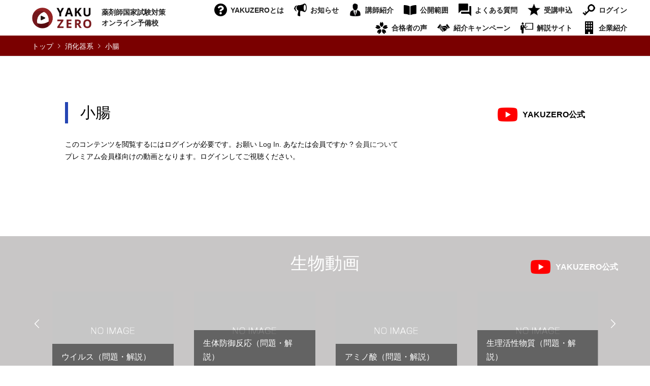

--- FILE ---
content_type: text/html; charset=UTF-8
request_url: https://yakuzero.com/premium/organism-premium/reaction/digestive-system/2364/
body_size: 20794
content:
<!DOCTYPE html>
<html lang="ja">
<head>
<meta charset="UTF-8">
<!--[if IE]><meta http-equiv="X-UA-Compatible" content="IE=edge"><![endif]-->
<meta name="viewport" content="width=device-width">

<link rel="pingback" href="https://yakuzero.com/wp/xmlrpc.php">
<meta name='robots' content='index, follow, max-image-preview:large, max-snippet:-1, max-video-preview:-1' />

	<!-- This site is optimized with the Yoast SEO plugin v26.8 - https://yoast.com/product/yoast-seo-wordpress/ -->
	<title>小腸 | 消化器系 | YAKUZERO 薬剤師国家試験対策オンライン予備校</title>
	<meta name="description" content="小腸 のページです。 YAKUZEROは薬剤師国家試験のオンライン動画を 0円（ZERO）で視聴できるサイトです。どなたでもご利用できますので、「全国の薬学生の方が、薬剤師への道を諦めない」そんな日が来ることを願っております。" />
	<link rel="canonical" href="https://yakuzero.com/premium/organism-premium/reaction/digestive-system/2364/" />
	<meta property="og:locale" content="ja_JP" />
	<meta property="og:type" content="article" />
	<meta property="og:title" content="小腸 | 消化器系 | YAKUZERO 薬剤師国家試験対策オンライン予備校" />
	<meta property="og:description" content="小腸 のページです。 YAKUZEROは薬剤師国家試験のオンライン動画を 0円（ZERO）で視聴できるサイトです。どなたでもご利用できますので、「全国の薬学生の方が、薬剤師への道を諦めない」そんな日が来ることを願っております。" />
	<meta property="og:url" content="https://yakuzero.com/premium/organism-premium/reaction/digestive-system/2364/" />
	<meta property="og:site_name" content="YAKUZERO" />
	<meta property="article:published_time" content="2021-12-19T03:51:33+00:00" />
	<meta property="article:modified_time" content="2023-10-12T11:53:43+00:00" />
	<meta property="og:image" content="https://yakuzero.com/wp/wp-content/uploads/2021/12/Snapshot-19-12-2021-0130.png" />
	<meta property="og:image:width" content="854" />
	<meta property="og:image:height" content="480" />
	<meta property="og:image:type" content="image/png" />
	<meta name="author" content="habe" />
	<meta name="twitter:card" content="summary_large_image" />
	<script type="application/ld+json" class="yoast-schema-graph">{"@context":"https://schema.org","@graph":[{"@type":"Article","@id":"https://yakuzero.com/premium/organism-premium/reaction/digestive-system/2364/#article","isPartOf":{"@id":"https://yakuzero.com/premium/organism-premium/reaction/digestive-system/2364/"},"author":{"name":"habe","@id":"https://yakuzero.com/#/schema/person/8c1f13b55c556012f455baa257b898ec"},"headline":"小腸","datePublished":"2021-12-19T03:51:33+00:00","dateModified":"2023-10-12T11:53:43+00:00","mainEntityOfPage":{"@id":"https://yakuzero.com/premium/organism-premium/reaction/digestive-system/2364/"},"wordCount":0,"publisher":{"@id":"https://yakuzero.com/#organization"},"image":{"@id":"https://yakuzero.com/premium/organism-premium/reaction/digestive-system/2364/#primaryimage"},"thumbnailUrl":"https://yakuzero.com/wp/wp-content/uploads/2021/12/Snapshot-19-12-2021-0130.png","articleSection":["消化器系"],"inLanguage":"ja"},{"@type":"WebPage","@id":"https://yakuzero.com/premium/organism-premium/reaction/digestive-system/2364/","url":"https://yakuzero.com/premium/organism-premium/reaction/digestive-system/2364/","name":"小腸 | 消化器系 | YAKUZERO 薬剤師国家試験対策オンライン予備校","isPartOf":{"@id":"https://yakuzero.com/#website"},"primaryImageOfPage":{"@id":"https://yakuzero.com/premium/organism-premium/reaction/digestive-system/2364/#primaryimage"},"image":{"@id":"https://yakuzero.com/premium/organism-premium/reaction/digestive-system/2364/#primaryimage"},"thumbnailUrl":"https://yakuzero.com/wp/wp-content/uploads/2021/12/Snapshot-19-12-2021-0130.png","datePublished":"2021-12-19T03:51:33+00:00","dateModified":"2023-10-12T11:53:43+00:00","description":"小腸 のページです。 YAKUZEROは薬剤師国家試験のオンライン動画を 0円（ZERO）で視聴できるサイトです。どなたでもご利用できますので、「全国の薬学生の方が、薬剤師への道を諦めない」そんな日が来ることを願っております。","breadcrumb":{"@id":"https://yakuzero.com/premium/organism-premium/reaction/digestive-system/2364/#breadcrumb"},"inLanguage":"ja","potentialAction":[{"@type":"ReadAction","target":["https://yakuzero.com/premium/organism-premium/reaction/digestive-system/2364/"]}]},{"@type":"ImageObject","inLanguage":"ja","@id":"https://yakuzero.com/premium/organism-premium/reaction/digestive-system/2364/#primaryimage","url":"https://yakuzero.com/wp/wp-content/uploads/2021/12/Snapshot-19-12-2021-0130.png","contentUrl":"https://yakuzero.com/wp/wp-content/uploads/2021/12/Snapshot-19-12-2021-0130.png","width":854,"height":480},{"@type":"BreadcrumbList","@id":"https://yakuzero.com/premium/organism-premium/reaction/digestive-system/2364/#breadcrumb","itemListElement":[{"@type":"ListItem","position":1,"name":"ホーム","item":"https://yakuzero.com/"},{"@type":"ListItem","position":2,"name":"小腸"}]},{"@type":"WebSite","@id":"https://yakuzero.com/#website","url":"https://yakuzero.com/","name":"YAKUZERO","description":"薬剤師国家試験対策オンライン予備校","publisher":{"@id":"https://yakuzero.com/#organization"},"potentialAction":[{"@type":"SearchAction","target":{"@type":"EntryPoint","urlTemplate":"https://yakuzero.com/?s={search_term_string}"},"query-input":{"@type":"PropertyValueSpecification","valueRequired":true,"valueName":"search_term_string"}}],"inLanguage":"ja"},{"@type":"Organization","@id":"https://yakuzero.com/#organization","name":"YAKUZERO","url":"https://yakuzero.com/","logo":{"@type":"ImageObject","inLanguage":"ja","@id":"https://yakuzero.com/#/schema/logo/image/","url":"https://yakuzero.com/wp/wp-content/uploads/2021/04/logo.png","contentUrl":"https://yakuzero.com/wp/wp-content/uploads/2021/04/logo.png","width":117,"height":41,"caption":"YAKUZERO"},"image":{"@id":"https://yakuzero.com/#/schema/logo/image/"}},{"@type":"Person","@id":"https://yakuzero.com/#/schema/person/8c1f13b55c556012f455baa257b898ec","name":"habe","image":{"@type":"ImageObject","inLanguage":"ja","@id":"https://yakuzero.com/#/schema/person/image/","url":"https://secure.gravatar.com/avatar/2d158002f3ff72eff6e3d3fdb81f51b716310cb9dbc2d6cdb5bcf1a3a9479433?s=96&d=mm&r=g","contentUrl":"https://secure.gravatar.com/avatar/2d158002f3ff72eff6e3d3fdb81f51b716310cb9dbc2d6cdb5bcf1a3a9479433?s=96&d=mm&r=g","caption":"habe"}}]}</script>
	<!-- / Yoast SEO plugin. -->


<link rel="alternate" type="application/rss+xml" title="YAKUZERO &raquo; フィード" href="https://yakuzero.com/feed/" />
<link rel="alternate" type="application/rss+xml" title="YAKUZERO &raquo; コメントフィード" href="https://yakuzero.com/comments/feed/" />
<link rel="alternate" type="application/rss+xml" title="YAKUZERO &raquo; 小腸 のコメントのフィード" href="https://yakuzero.com/premium/organism-premium/reaction/digestive-system/2364/feed/" />
<link rel="alternate" title="oEmbed (JSON)" type="application/json+oembed" href="https://yakuzero.com/wp-json/oembed/1.0/embed?url=https%3A%2F%2Fyakuzero.com%2Fpremium%2Forganism-premium%2Freaction%2Fdigestive-system%2F2364%2F" />
<link rel="alternate" title="oEmbed (XML)" type="text/xml+oembed" href="https://yakuzero.com/wp-json/oembed/1.0/embed?url=https%3A%2F%2Fyakuzero.com%2Fpremium%2Forganism-premium%2Freaction%2Fdigestive-system%2F2364%2F&#038;format=xml" />
		<!-- This site uses the Google Analytics by ExactMetrics plugin v8.11.1 - Using Analytics tracking - https://www.exactmetrics.com/ -->
		<!-- Note: ExactMetrics is not currently configured on this site. The site owner needs to authenticate with Google Analytics in the ExactMetrics settings panel. -->
					<!-- No tracking code set -->
				<!-- / Google Analytics by ExactMetrics -->
		<style id='wp-img-auto-sizes-contain-inline-css' type='text/css'>
img:is([sizes=auto i],[sizes^="auto," i]){contain-intrinsic-size:3000px 1500px}
/*# sourceURL=wp-img-auto-sizes-contain-inline-css */
</style>
<link rel='stylesheet' id='style-css' href='https://yakuzero.com/wp/wp-content/themes/gensen-child/style.css?ver=6.9' type='text/css' media='all' />
<link rel='stylesheet' id='sbi_styles-css' href='https://yakuzero.com/wp/wp-content/plugins/instagram-feed/css/sbi-styles.min.css?ver=6.10.0' type='text/css' media='all' />
<style id='wp-emoji-styles-inline-css' type='text/css'>

	img.wp-smiley, img.emoji {
		display: inline !important;
		border: none !important;
		box-shadow: none !important;
		height: 1em !important;
		width: 1em !important;
		margin: 0 0.07em !important;
		vertical-align: -0.1em !important;
		background: none !important;
		padding: 0 !important;
	}
/*# sourceURL=wp-emoji-styles-inline-css */
</style>
<style id='wp-block-library-inline-css' type='text/css'>
:root{--wp-block-synced-color:#7a00df;--wp-block-synced-color--rgb:122,0,223;--wp-bound-block-color:var(--wp-block-synced-color);--wp-editor-canvas-background:#ddd;--wp-admin-theme-color:#007cba;--wp-admin-theme-color--rgb:0,124,186;--wp-admin-theme-color-darker-10:#006ba1;--wp-admin-theme-color-darker-10--rgb:0,107,160.5;--wp-admin-theme-color-darker-20:#005a87;--wp-admin-theme-color-darker-20--rgb:0,90,135;--wp-admin-border-width-focus:2px}@media (min-resolution:192dpi){:root{--wp-admin-border-width-focus:1.5px}}.wp-element-button{cursor:pointer}:root .has-very-light-gray-background-color{background-color:#eee}:root .has-very-dark-gray-background-color{background-color:#313131}:root .has-very-light-gray-color{color:#eee}:root .has-very-dark-gray-color{color:#313131}:root .has-vivid-green-cyan-to-vivid-cyan-blue-gradient-background{background:linear-gradient(135deg,#00d084,#0693e3)}:root .has-purple-crush-gradient-background{background:linear-gradient(135deg,#34e2e4,#4721fb 50%,#ab1dfe)}:root .has-hazy-dawn-gradient-background{background:linear-gradient(135deg,#faaca8,#dad0ec)}:root .has-subdued-olive-gradient-background{background:linear-gradient(135deg,#fafae1,#67a671)}:root .has-atomic-cream-gradient-background{background:linear-gradient(135deg,#fdd79a,#004a59)}:root .has-nightshade-gradient-background{background:linear-gradient(135deg,#330968,#31cdcf)}:root .has-midnight-gradient-background{background:linear-gradient(135deg,#020381,#2874fc)}:root{--wp--preset--font-size--normal:16px;--wp--preset--font-size--huge:42px}.has-regular-font-size{font-size:1em}.has-larger-font-size{font-size:2.625em}.has-normal-font-size{font-size:var(--wp--preset--font-size--normal)}.has-huge-font-size{font-size:var(--wp--preset--font-size--huge)}.has-text-align-center{text-align:center}.has-text-align-left{text-align:left}.has-text-align-right{text-align:right}.has-fit-text{white-space:nowrap!important}#end-resizable-editor-section{display:none}.aligncenter{clear:both}.items-justified-left{justify-content:flex-start}.items-justified-center{justify-content:center}.items-justified-right{justify-content:flex-end}.items-justified-space-between{justify-content:space-between}.screen-reader-text{border:0;clip-path:inset(50%);height:1px;margin:-1px;overflow:hidden;padding:0;position:absolute;width:1px;word-wrap:normal!important}.screen-reader-text:focus{background-color:#ddd;clip-path:none;color:#444;display:block;font-size:1em;height:auto;left:5px;line-height:normal;padding:15px 23px 14px;text-decoration:none;top:5px;width:auto;z-index:100000}html :where(.has-border-color){border-style:solid}html :where([style*=border-top-color]){border-top-style:solid}html :where([style*=border-right-color]){border-right-style:solid}html :where([style*=border-bottom-color]){border-bottom-style:solid}html :where([style*=border-left-color]){border-left-style:solid}html :where([style*=border-width]){border-style:solid}html :where([style*=border-top-width]){border-top-style:solid}html :where([style*=border-right-width]){border-right-style:solid}html :where([style*=border-bottom-width]){border-bottom-style:solid}html :where([style*=border-left-width]){border-left-style:solid}html :where(img[class*=wp-image-]){height:auto;max-width:100%}:where(figure){margin:0 0 1em}html :where(.is-position-sticky){--wp-admin--admin-bar--position-offset:var(--wp-admin--admin-bar--height,0px)}@media screen and (max-width:600px){html :where(.is-position-sticky){--wp-admin--admin-bar--position-offset:0px}}
/*wp_block_styles_on_demand_placeholder:697ec20ea310b*/
/*# sourceURL=wp-block-library-inline-css */
</style>
<style id='classic-theme-styles-inline-css' type='text/css'>
/*! This file is auto-generated */
.wp-block-button__link{color:#fff;background-color:#32373c;border-radius:9999px;box-shadow:none;text-decoration:none;padding:calc(.667em + 2px) calc(1.333em + 2px);font-size:1.125em}.wp-block-file__button{background:#32373c;color:#fff;text-decoration:none}
/*# sourceURL=/wp-includes/css/classic-themes.min.css */
</style>
<link rel='stylesheet' id='contact-form-7-css' href='https://yakuzero.com/wp/wp-content/plugins/contact-form-7/includes/css/styles.css?ver=6.1.4' type='text/css' media='all' />
<link rel='stylesheet' id='swpm.common-css' href='https://yakuzero.com/wp/wp-content/plugins/simple-membership/css/swpm.common.css?ver=4.7.0' type='text/css' media='all' />
<link rel='stylesheet' id='swpm-jqueryui-css-css' href='https://yakuzero.com/wp/wp-content/plugins/swpm-form-builder/css/smoothness/jquery-ui-1.10.3.min.css?ver=5.4.4' type='text/css' media='all' />
<link rel='stylesheet' id='swpm-form-builder-css-css' href='https://yakuzero.com/wp/wp-content/plugins/swpm-form-builder/css/swpm-form-builder.css?ver=5.4.4' type='text/css' media='all' />
<link rel='stylesheet' id='parent-style-css' href='https://yakuzero.com/wp/wp-content/themes/gensen_tcd050/style.css?ver=6.9' type='text/css' media='all' />
<link rel='stylesheet' id='child-style-css' href='https://yakuzero.com/wp/wp-content/themes/gensen-child/style.css?ver=6.9' type='text/css' media='all' />
<script type="text/javascript" src="https://yakuzero.com/wp/wp-includes/js/jquery/jquery.min.js?ver=3.7.1" id="jquery-core-js"></script>
<script type="text/javascript" src="https://yakuzero.com/wp/wp-includes/js/jquery/jquery-migrate.min.js?ver=3.4.1" id="jquery-migrate-js"></script>
<link rel="https://api.w.org/" href="https://yakuzero.com/wp-json/" /><link rel="alternate" title="JSON" type="application/json" href="https://yakuzero.com/wp-json/wp/v2/posts/2364" /><link rel='shortlink' href='https://yakuzero.com/?p=2364' />
<!-- <meta name="swpm" version="5.4.4" /> -->

<link rel="stylesheet" href="https://yakuzero.com/wp/wp-content/themes/gensen_tcd050/css/design-plus.css?ver=">
<link rel="stylesheet" href="https://yakuzero.com/wp/wp-content/themes/gensen_tcd050/css/sns-botton.css?ver=">
<link rel="stylesheet" href="https://yakuzero.com/wp/wp-content/themes/gensen_tcd050/css/responsive.css?ver=">
<link rel="stylesheet" href="https://yakuzero.com/wp/wp-content/themes/gensen_tcd050/css/footer-bar.css?ver=">

<script src="https://yakuzero.com/wp/wp-content/themes/gensen_tcd050/js/jquery.easing.1.3.js?ver="></script>
<script src="https://yakuzero.com/wp/wp-content/themes/gensen_tcd050/js/jquery.textOverflowEllipsis.js?ver="></script>
<script src="https://yakuzero.com/wp/wp-content/themes/gensen_tcd050/js/jscript.js?ver="></script>
<script src="https://yakuzero.com/wp/wp-content/themes/gensen_tcd050/js/comment.js?ver="></script>
<script src="https://yakuzero.com/wp/wp-content/themes/gensen_tcd050/js/header_fix.js?ver="></script>
<script src="https://yakuzero.com/wp/wp-content/themes/gensen_tcd050/js/jquery.chosen.min.js?ver="></script>
<link rel="stylesheet" href="https://yakuzero.com/wp/wp-content/themes/gensen_tcd050/css/jquery.chosen.css?ver=">

<style type="text/css">
body, input, textarea, select { font-family: "Segoe UI", Verdana, "游ゴシック", YuGothic, "Hiragino Kaku Gothic ProN", Meiryo, sans-serif; }
.rich_font { font-family: "Hiragino Sans", "ヒラギノ角ゴ ProN", "Hiragino Kaku Gothic ProN", "游ゴシック", YuGothic, "メイリオ", Meiryo, sans-serif; font-weight: 500; }

#header_logo #logo_text .logo { font-size:36px; }
#header_logo_fix #logo_text_fixed .logo { font-size:36px; }
#footer_logo .logo_text { font-size:36px; }
#post_title { font-size:30px; }
.post_content { font-size:14px; }
#archive_headline { font-size:42px; }
#archive_desc { font-size:14px; }
  
@media screen and (max-width:1024px) {
  #header_logo #logo_text .logo { font-size:26px; }
  #header_logo_fix #logo_text_fixed .logo { font-size:26px; }
  #footer_logo .logo_text { font-size:26px; }
  #post_title { font-size:16px; }
  .post_content { font-size:14px; }
  #archive_headline { font-size:20px; }
  #archive_desc { font-size:14px; }
}




.image {
overflow: hidden;
-webkit-backface-visibility: hidden;
backface-visibility: hidden;
-webkit-transition-duration: .35s;
-moz-transition-duration: .35s;
-ms-transition-duration: .35s;
-o-transition-duration: .35s;
transition-duration: .35s;
}
.image img {
-webkit-backface-visibility: hidden;
backface-visibility: hidden;
-webkit-transform: scale(1);
-webkit-transition-property: opacity, scale, -webkit-transform, transform;
-webkit-transition-duration: .35s;
-moz-transform: scale(1);
-moz-transition-property: opacity, scale, -moz-transform, transform;
-moz-transition-duration: .35s;
-ms-transform: scale(1);
-ms-transition-property: opacity, scale, -ms-transform, transform;
-ms-transition-duration: .35s;
-o-transform: scale(1);
-o-transition-property: opacity, scale, -o-transform, transform;
-o-transition-duration: .35s;
transform: scale(1);
transition-property: opacity, scale, transform;
transition-duration: .35s;
}
.image:hover img, a:hover .image img {
-webkit-transform: scale(1.2);
-moz-transform: scale(1.2);
-ms-transform: scale(1.2);
-o-transform: scale(1.2);
transform: scale(1.2);
}
.introduce_list_col a:hover .image img {
-webkit-transform: scale(1.2) translate3d(-41.66%, 0, 0);
-moz-transform: scale(1.2) translate3d(-41.66%, 0, 0);
-ms-transform: scale(1.2) translate3d(-41.66%, 0, 0);
-o-transform: scale(1.2) translate3d(-41.66%, 0, 0);
transform: scale(1.2) translate3d(-41.66%, 0, 0);
}


.archive_filter .button input:hover, .archive_sort dt,#post_pagination p, #post_pagination a:hover, #return_top a, .c-pw__btn,
#comment_header ul li a:hover, #comment_header ul li.comment_switch_active a, #comment_header #comment_closed p,
#introduce_slider .slick-dots li button:hover, #introduce_slider .slick-dots li.slick-active button
{ background-color:#ffffff; }

#comment_header ul li.comment_switch_active a, #comment_header #comment_closed p, #guest_info input:focus, #comment_textarea textarea:focus
{ border-color:#ffffff; }

#comment_header ul li.comment_switch_active a:after, #comment_header #comment_closed p:after
{ border-color:#ffffff transparent transparent transparent; }

.header_search_inputs .chosen-results li[data-option-array-index="0"]
{ background-color:#ffffff !important; border-color:#ffffff; }

a:hover, #bread_crumb li a:hover, #bread_crumb li.home a:hover:before, #bread_crumb li.last,
#archive_headline, .archive_header .headline, .archive_filter_headline, #related_post .headline,
#introduce_header .headline, .introduce_list_col .info .title, .introduce_archive_banner_link a:hover,
#recent_news .headline, #recent_news li a:hover, #comment_headline,
.side_headline, ul.banner_list li a:hover .caption, .footer_headline, .footer_widget a:hover,
#index_news .entry-date, #index_news_mobile .entry-date, .cb_content-carousel a:hover .image .title
{ color:#ffffff; }

#index_news_mobile .archive_link a:hover, .cb_content-blog_list .archive_link a:hover, #load_post a:hover, #submit_comment:hover, .c-pw__btn:hover
{ background-color:#7a0000; }

#header_search select:focus, .header_search_inputs .chosen-with-drop .chosen-single span, #footer_contents a:hover, #footer_nav a:hover, #footer_social_link li:hover:before,
#header_slider .slick-arrow:hover, .cb_content-carousel .slick-arrow:hover
{ color:#7a0000; }

.post_content a { color:#222222; }

#header_search, #index_header_search { background-color:#222222; }

#footer_nav { background-color:#F7F7F7; }
#footer_contents { background-color:#858585; }

#header_search_submit { background-color:rgba(0,0,0,1.0); }
#header_search_submit:hover { background-color:rgba(122,0,0,1.0); }
.cat-category { background-color:#999999 !important; }

@media only screen and (min-width:1025px) {
  #global_menu ul ul a { background-color:#ffffff; }
  #global_menu ul ul a:hover, #global_menu ul ul .current-menu-item > a { background-color:#7a0000; }
  #header_top { background-color:#000000; }
  .has_header_content #header_top { background-color:rgba(0,0,0,0); }
  .fix_top.header_fix #header_top { background-color:rgba(255,255,255,0.8); }
  #header_logo a, #global_menu > ul > li > a { color:#222222; }
  #header_logo_fix a, .fix_top.header_fix #global_menu > ul > li > a { color:#222222; }
  .has_header_content #index_header_search { background-color:rgba(34,34,34,0.6); }
}
@media screen and (max-width:1024px) {
  #global_menu { background-color:#ffffff; }
  #global_menu a:hover, #global_menu .current-menu-item > a { background-color:#7a0000; }
  #header_top { background-color:#000000; }
  #header_top a, #header_top a:before { color:#222222 !important; }
  .mobile_fix_top.header_fix #header_top, .mobile_fix_top.header_fix #header.active #header_top { background-color:rgba(255,255,255,0.8); }
  .mobile_fix_top.header_fix #header_top a, .mobile_fix_top.header_fix #header_top a:before { color:#222222 !important; }
  .archive_sort dt { color:#ffffff; }
  .post-type-archive-news #recent_news .show_date li .date { color:#ffffff; }
}


/* 基本 ----------------------------------------------------------------------------------------- */
.cf:before, .cf:after {
  content: "";
  display: table;
}
.cf:after {
  clear: both;
}
.cf {
  zoom: 1;
}
.cl {
  clear: both;
}
.wrap {
    max-width: 1200px;
    width: 96%;
    margin: 0 auto 4em;
}
.wrap h3 {
	font-size: 2.0em;
	background-color: #F0F2F9;
	padding: 30px 15px 15px 50px;
	position: relative;
}
.wrap h3:before {
	position: absolute;
	top: 26px;
	left: 30px;
	content: "";
	background-color: #2546B3;
	width: 7px;
	height: 39px;
}
.btn-red, .post_content a.btn-red {
	background-color: #7A0000;
	border-radius: 6px;
	color: #FFFFFF;
	font-weight: bold;
	width: 300px;
	display: block;
	margin: 0 auto;
	padding-top: 20px;
	padding-bottom: 20px;
	text-align: center;
}
.btn-red:hover, .post_content a.btn-red:hover {
	background-color: #3D070C;
	color: #FFFFFF;
}
.post_content .q_button {
	border-radius: 6px;
	margin: 40px auto;
	width: 300px;
	display: block;
}
.bg-gray {
	background-color: #F7F6F6;
	margin: 30px 0 0 0;
}
#article {
	width: 100%;
	max-width: 1024px;
	margin: 0 auto;
}
.page #article,#article.goukaku {
    width: 100%;
	max-width: initial;
}
.post_content .post_col img {
	box-shadow: 4px 8px 12px 2px rgb(195 195 195 / 70%);
}
.post_content .post_col img.noshadow {
	box-shadow: 0 0 0 0 rgb(195 195 195 / 0%);
}
.style3a-sub {
	font-size: 14px;
	margin-left: 23px;
	margin-bottom: 30px;
}
.post_row-flex {
	display: flex;
	flex-wrap: wrap;
}
.post_content .post_row-flex .post_col, .post_content .post_row-flex .post_col-2, .post_content .post_row-flex .post_col-3 {
    float: none;
}
.well2 {
    border: none;
    box-shadow: 0px 4px 12px 1px rgb(195 195 195 / 50%);
}
.font-l {
	font-size: 20px;
}
.weight-normal {
	font-weight: normal;
}
.cb_content-category_list ul li.has_image .image {
    overflow: visible;
}
.post_content a:hover {
    color: #7a0000;
	text-decoration: none;
}
/* マウスオーバー ----------------------------------------------------------------------------------------- */
#header_logo .logo:hover, #header_logo_fix .logo:hover,#footer_logo .logo:hover,#menu-sns li a:hover {
	opacity:0.5;
    -webkit-transition-property:opacity; -webkit-transition-duration:.3s;
    -moz-transition-property:opacity; -moz-transition-duration:.3s;
    -ms-transition-property:opacity; -ms-transition-duration:.3s;
    -o-transition-property:opacity; -o-transition-duration:.3s;
    transition-property:opacity; transition-duration:.3s;
}

/* 見出し ----------------------------------------------------------------------------------------- */
.page-id-2 .post_content h3.style3a {
	margin-top: 1em;
}
.post_content h3 p {
	display: none;
}
.post_content .style3a {
	border-left: solid 6px #7A0000;
    margin: 3em 0 1.5em;
    padding: 0.1em .8em 0.1em;
    font-size: 20px;
    font-weight: bold;
    border-top: none;
    border-bottom: none;
}
.post_content .style3a.border-yellow {
	border-left: solid 6px #F9F90B;
}
.page-id-8 h2 {
	font-size: 34px!important;
	text-align: center;
    margin-bottom: 90px!important;
    position: relative;
}
.page-id-8 h2:after {
    content: " ";
    position: absolute;
    left: 50%;
    top: 50px;
    -webkit-transform: translate(-50%, -50%);
    transform: translate(-50%, -50%);
    width: 133px;
    height: 7px;
    background-color: #7A0000;
}
.page-id-8 h2.forstudent {
	margin-top: 120px!important;
	margin-bottom: 60px!important;
}
.page-id-8 h2.forstudent:after {
    width: 375px;
    background-color: #F9F90B;
}
.sub-forstudent {
	text-align: center;
	line-height: 1.6;
	width: auto;
    padding: 0 20px;
}
h2.title2 {
	border-bottom: solid 1px #707070;
	font-size: 2.0em;
	color: #222222;
	padding: 80px 0 15px 20px;
	margin-bottom: 80px;
	position: relative;
}
h2.title2::before,h2.title2::after {
    content: '';
    background-color: #2546B3;
    width: 10px;
    height: 10px;
    border-radius: 5px;
    -webkit-border-radius: 5px;
    position: absolute;
    bottom: -6px;
    left: 0px;
}
h2.title2::after {
	left: initial;
    right: 0px;
}
.page-id-10 h2 {
	font-size: 34px!important;
	text-align: center;
    margin-bottom: 90px!important;
    position: relative;
}
.page-id-10 h2:after {
    content: " ";
    position: absolute;
    left: 50%;
    top: 50px;
    -webkit-transform: translate(-50%, -50%);
    transform: translate(-50%, -50%);
    width: 200px;
    height: 7px;
    background-color: #7A0000;
}
.post_content .toggle-contents h3 {
    font-size: 1.8em;
	font-weight: bold;
    padding-top: 0;
}
.home-search_results h2 {
	font-size: 34px!important;
	text-align: center;
    margin-bottom: 40px!important;
    position: relative;
}
.home-search_results h2:after {
    content: " ";
    position: absolute;
    left: 50%;
    top: 50px;
    -webkit-transform: translate(-50%, -50%);
    transform: translate(-50%, -50%);
    width: 133px;
    height: 7px;
    background-color: #7A0000;
}
.page-id-43 h2 {
	font-size: 34px!important;
	text-align: center;
    margin-bottom: 90px!important;
    position: relative;
}
.page-id-43 h2:after {
    content: " ";
    position: absolute;
    left: 50%;
    top: 50px;
    -webkit-transform: translate(-50%, -50%);
    transform: translate(-50%, -50%);
    width: 200px;
    height: 7px;
    background-color: #7A0000;
}



.page-id-776 h2 {
	font-size: 34px!important;
	text-align: center;
    margin-bottom: 90px!important;
    position: relative;
}
.page-id-776 h2:after {
    content: " ";
    position: absolute;
    left: 50%;
    top: 50px;
    -webkit-transform: translate(-50%, -50%);
    transform: translate(-50%, -50%);
    width: 265px;
    height: 7px;
    background-color: #7A0000;
}
.page-id-890 h2 {
	font-size: 34px!important;
	text-align: center;
    margin-bottom: 90px!important;
    position: relative;
}
.page-id-890 h2:after {
    content: " ";
    position: absolute;
    left: 50%;
    top: 50px;
    -webkit-transform: translate(-50%, -50%);
    transform: translate(-50%, -50%);
    width: 333px;
    height: 7px;
    background-color: #7A0000;
}
.page-id-907 h2 {
	font-size: 34px!important;
	text-align: center;
    margin-bottom: 90px!important;
    position: relative;
}
.page-id-907 h2:after {
    content: " ";
    position: absolute;
    left: 50%;
    top: 50px;
    -webkit-transform: translate(-50%, -50%);
    transform: translate(-50%, -50%);
    width: 200px;
    height: 7px;
    background-color: #7A0000;
}






.page-id-15868 h2 {
	font-size: 34px!important;
	text-align: center;
    margin-bottom: 90px!important;
    position: relative;
}
.page-id-15868 h2:after {
    content: " ";
    position: absolute;
    left: 50%;
    top: 50px;
    -webkit-transform: translate(-50%, -50%);
    transform: translate(-50%, -50%);
    width: 133px;
    height: 7px;
    background-color: #7A0000;
}
.page-id-15868 h2.forstudent {
	margin-top: 120px!important;
	margin-bottom: 60px!important;
}
.page-id-15868 h2.forstudent:after {
    width: 375px;
    background-color: #F9F90B;
}




/* ヘッダー ----------------------------------------------------------------------------------------- */
#header_top {
    background-color: #FFFFFF;
}
#header {
	font-weight: bold;
}
#header_logo .desc, #header_logo_fix .desc {
    width: 130px;
    display: inline-block;
    line-height: 1.5;
	font-weight: bold;
}
#global_menu > ul > li > a {
    padding: 0px 10px;
}
#global_menu > ul > li > a:before{
	content:"";
	display: inline-block;
	width: 25px;
	height: 25px;
	vertical-align: middle;
	margin: 0 7px 3px 0;
}
#global_menu > ul > li:nth-child(1) > a:before{
	background: url("/wp/wp-content/themes/gensen_tcd050/images/common/icon-about.png") no-repeat;
}
#global_menu > ul > li:nth-child(2) > a:before{
	background: url("/wp/wp-content/themes/gensen_tcd050/images/common/icon-news.png") no-repeat;
}
#global_menu > ul > li:nth-child(3) > a:before{
	background: url("/wp/wp-content/themes/gensen_tcd050/images/common/icon-profile.png") no-repeat;
}
#global_menu > ul > li:nth-child(4) > a:before{
	background: url("/wp/wp-content/themes/gensen_tcd050/images/common/icon-range.png") no-repeat;
	background-position: 0 3px;
}
#global_menu > ul > li:nth-child(5) > a:before{
	background: url("/wp/wp-content/themes/gensen_tcd050/images/common/icon-faq.png") no-repeat;
}
#global_menu > ul > li:nth-child(6) > a:before{
	background: url("/wp/wp-content/themes/gensen_tcd050/images/common/icon-premium.png") no-repeat;
}
#global_menu > ul > li:nth-child(7) > a:before{
	background: url("/wp/wp-content/themes/gensen_tcd050/images/common/icon-login.png") no-repeat;
}
#global_menu > ul.menu2 > li:nth-child(1) > a:before{
	background: url("/wp/wp-content/themes/gensen_tcd050/images/common/icon-passed.png") no-repeat;
}
#global_menu > ul.menu2 > li:nth-child(2) > a:before{
	background: url("/wp/wp-content/themes/gensen_tcd050/images/common/icon-introduction.png") no-repeat;
}
#global_menu > ul.menu2 > li:nth-child(3) > a:before{
	background: url("/wp/wp-content/themes/gensen_tcd050/images/common/icon-explanation.png") no-repeat;
}
#global_menu > ul.menu2 > li:nth-child(4) > a:before{
	background: url("/wp/wp-content/themes/gensen_tcd050/images/common/icon-company.png") no-repeat;
}

@media screen and (max-width:1250px) {
#global_menu > ul > li > a {
    padding: 0px 5px;
}
#global_menu > ul > li > a:before{
	margin: 0 5px 3px 0;
}
}
@media screen and (max-width:1160px) {
#global_menu > ul > li > a {
    padding: 0px 5px;
}
#global_menu > ul > li > a:before {
    margin: 0 2px 3px 0;
}
}
@media screen and (max-width:1140px) {
#global_menu > ul > li > a {
    padding: 0px 0px;
}
#global_menu > ul > li > a:before {
    margin: 0 2px 0px 0;
}
}
@media screen and (max-width:1090px) {
_#global_menu > ul > li > a {
    padding: 0px 0px;
}
#global_menu > ul > li > a:before {
	background-size: 18px!important;
    margin: 5px -6px 3px 0;
}
}
/* フッター ----------------------------------------------------------------------------------------- */
.footer_widget.widget_nav_menu#nav_menu-4 {
    width: initial;
}
#menu-sns li a{
	display: block;
	padding: 10px 0 10px 0;
	width: 45px;
}
#menu-sns li:nth-child(1) a{
	background: url("/wp/wp-content/themes/gensen_tcd050/images/common/icon-twitter-black.png") left top no-repeat;
	display: block;
}
#menu-sns li:nth-child(2) a{
	background: url("/wp/wp-content/themes/gensen_tcd050/images/common/icon-instagram-black.png") left top no-repeat;
}
#menu-sns li:nth-child(3) a{
	background: url("/wp/wp-content/themes/gensen_tcd050/images/common/icon-youtube-black.png") left top no-repeat;
}
#menu-sns li:nth-child(4) a{
	display: block;
	background: url("/wp/wp-content/themes/gensen_tcd050/images/common/logo-pipeline.png") left top no-repeat;
	background-size: 200px;
	width: 100%;
	padding-top: 50px;
	padding-bottom: 0;
    text-align: center;
}
#nav_menu-4 li {
	display: inline-block;
    margin-right: 30px;
	text-indent:100%;
	white-space:nowrap;
	overflow:hidden;
}
#menu-sns li:nth-child(4){
	display: block;
	width: 100%;
	text-indent:0%;
	white-space: normal;
	overflow: visible;
	margin-top: 20px;
}
#return_top a {
	background-color: #7A0000;
}

/* パンくず ----------------------------------------------------------------------------------------- */
#breadcrumb {
	background-color: #7A0000;
    height: 40px;
    line-height: 40px;
}
#breadcrumb li,#breadcrumb li a,#breadcrumb li.last {
    color: #FFFFFF;
}
#breadcrumb li.home a:before {
    content: 'トップ';
	color: #FFFFFF;
}

/* カテゴリーリスト ----------------------------------------------------------------------------------------- */
.cb_content-category_list ul li {
    margin: 0 1.5% 1.5% 0;
    width: 18.8%;
}
#cb_0.cb_content-category_list ul li:nth-child(1) a {
    background: #2546B3;
}
#cb_0.cb_content-category_list ul li:nth-child(2) a {
    background: #B35C25;
}
#cb_0.cb_content-category_list ul li:nth-child(3) a {
    background: #8BB325;
}
#cb_0.cb_content-category_list ul li:nth-child(4) a {
    background: #9425B3;
}
#cb_0.cb_content-category_list ul li:nth-child(5) a {
    background: #B38D25;
}
#cb_0.cb_content-category_list ul li:nth-child(6) a {
    background: #26B395;
}
#cb_0.cb_content-category_list ul li:nth-child(7) a {
    background: #C2C235;
}
#cb_0.cb_content-category_list ul li:nth-child(8) a {
    background: #B3256C;
}
#cb_0.cb_content-category_list ul li:nth-child(9) a {
    background: #786E6E;
}
#cb_0.cb_content-category_list ul li .info {
    color: #FFFFFF;
}
.cb_content-category_list ul li a {
	padding: 5% 0 5% 0;
}
.cb_content-category_list ul li.has_image .image {
    float: none;
    width: 90px;
    height: 90px;
    left: 50%;
    top: 45%;
    text-align: center;
    -webkit-transform: translate(-50%, -50%);
    transform: translate(-50%, -50%);
}
.cb_content-category_list ul li.has_image .info {
    left: 50%;
	top: 90%;
	width: 100%;
    text-align: center;
   -webkit-transform: translate(-50%, -50%);
   transform: translate(-50%, -50%);
}
.cb_content-category_list ul li.has_image .image img {
	max-width: 90px;
}
.home .cb_content-category_list ul li:nth-child(3n) {
    margin-right: 1.5%;

}	
.home .cb_content-category_list ul li:nth-child(5n) {
    margin-right: 0;
}		

/* 最新動画 ----------------------------------------------------------------------------------------- */
.home #cb_1.cb_content {
    margin: 0 0 0 0;
}
#cb_1 .cb_headline {
    font-size: 34px;
}
#cb_2.cb_content {
    margin: 0 0 0 0;
}
.channel {
	position: absolute;
	right: 0;
	top: 45px;
	font-weight: bold;
	font-size: 114.285%;
}
.home .channel {
	z-index: 10;
}
.channel a {
	color: #FFFFFF;
}
.channel a:hover {
	color: #222222;
}
.channel a:before {
	display: inline-block;
	content: "";
	width: 39px;
	height: 39px;
	background-image: url(/wp/wp-content/themes/gensen_tcd050/images/common/icon-youtube.png);
	background-repeat: no-repeat;
	background-position: left center;
	vertical-align: middle;
	margin: 0 10px 3px 0;
}
.category #cb_1 {
	background-color:#7a0000;
}
.single #cb_1 {
	background-color:#C8C6C6;
}

/* トップ　プレミアムコースボタン ----------------------------------------------------------------------------------------- */
.home .post_content .q_button {
    margin: 40px auto 0;
}

/* YAKUZEROからのお知らせ ----------------------------------------------------------------------------------------- */
.cb_content .cb_headline {
    margin: -0.2em 0 0px 0;
}
#cb_4 .cb_headline {
    color: #222222;
    font-size: 34px;
	padding-bottom: 10px;
	position: relative;
	margin-top: 70px;
}
#cb_4 .cb_headline:after {
    content: " ";
    position: absolute;
    left: 50%;
    top: 50px;
   -webkit-transform: translate(-50%, -50%);
   transform: translate(-50%, -50%);
    width: 435px;
    height: 7px;
    background-color: #7A0000;
}
#post_list .article {
    width: 100%;
    display: block;
	border-bottom: solid 1px #CCCCCC;
	padding-bottom: 0;
	margin-bottom: 0;
}
#post_list .article:first-child {
	border-top: solid 1px #CCCCCC;
}
#post_list .article a {
	position: relative;
	
}
#post_list .article a:hover {
	background-color: #F0F2F9;
}
#post_list .article .title {
	color: #222222!important;
}
#post_list .article a:before, #post_list .article a:after {
  content: "";
  display: table;
}
#post_list .article a:after {
  clear: both;
}
#post_list .article a {
	zoom: 1;
	padding-top: 15px;
	padding-bottom: 15px;
	padding-left: 15px;
	padding-right: 15px;
}
#post_list .article .title {
	float: right;
	text-align: left;
	width : calc(100% - 100px);
	height: initial;
	margin-top: 0;
}
#post_list .article .image,ul.meta li.cat {
	display: none;
}
#post_list .article .meta {
	float: left;
	width: 100px;
	margin-top: 0;
}
ul.meta li.date {
    line-height: 1.5;
	font-size: 16px;
	margin-top: 0;
	color: initial;
}
.time{
	font-size: 16px;
	float: left;
	width: 100px;
	color: #000!important;
}
.time:hover{
	color: #000!important;
	opacity: 0;
}
#post_list2 .article-news {border:1px solid #ddd;border-top:none;}
#post_list2 .article-news:first-child { border-top:1px solid #ddd; }
#post_list2 .article-news a { display:block; padding:30px; text-decoration:none; }
#post_list2 .article a:hover,#post_list2 .article-news a:hover { background-color: #F0F2F9; }
#post_list2 .article-news .image { float:left; width:35.087%; overflow:hidden; position:relative; }
#post_list2 .article-news .image:before { content:''; display:block; padding-top:64.285%; }
#post_list2 .article-news .image img { display:block; width:100%; height:auto; position:absolute; top:0; left:0; }
#post_list2 .article-news .info { float:right; width:61.15%; color:#000; }
#post_list2 .article-news .meta { margin:0 0 16px 0; padding:0; }
#post_list2 .article-news .title { padding:0; font-size:16px; }
#post_list2 .article-news .excerpt { margin:0 0 -0.5em 0; padding:0; line-height:2; }
#post_list2 .article-news .info{
    width: calc(100% - 100px);
}
#post_list2 .article .title,
#post_list2 .article-news .title{
	font-weight: normal;
    line-height: 1;
	margin: 0;
}
.topics-ichiran {
	text-align: right;
	font-size: 1.0rem;
}
.topics-ichiran a {
	position: relative;
	padding-right: 30px;
}
.topics-ichiran a:hover {
	color: #7a0000;
}
.topics-ichiran a:after {
  content: '';
  width: 6px;
  height: 6px;
  border: 0px;
  border-top: solid 2px #BDBDBD;
  border-right: solid 2px #BDBDBD;
  -ms-transform: rotate(45deg);
  -webkit-transform: rotate(45deg);
  transform: rotate(45deg);
  position: absolute;
  top: 50%;
  right: 0;
  margin-top: -4px;
}

/* Instagram ----------------------------------------------------------------------------------------- */
#cb_insta .cb_headline {
    color: #222222;
    font-size: 34px;
	padding-bottom: 10px;
	position: relative;
	margin-bottom: 80px;
}
#cb_insta .cb_headline:after {
    content: " ";
    position: absolute;
    left: 50%;
    top: 50px;
    -webkit-transform: translate(-50%, -50%);
    transform: translate(-50%, -50%);
    width: 170px;
    height: 7px;
    background-color: #7A0000;
}

/* 公開範囲 ----------------------------------------------------------------------------------------- */
.archive .cb_content,.category .cb_content {
    margin: 0 0 0 0;
}
.archive .inner,.category .inner,.single .inner {
	position: relative;
}
.archive .inner .channel,.category .inner .channel{
    top: 0px;
}
.single .inner .channel{
    top: 8px;
}
.category-range #cb_0 .inner,.category-premium #cb_0 .inner {
	max-width: 700px;
    width: 100%;
}
.category-range .cb_content-category_list ul li,.category-premium .cb_content-category_list ul li {
	margin: 0 3% 3% 0;
    width: 31.333%;
}
.category-range .cb_content-category_list ul li:nth-child(3n),.category-premium .cb_content-category_list ul li:nth-child(3n) {
	margin-right: 0;
}
.category-range .cb_content-category_list ul,.category-premium .cb_content-category_list ul {
    margin: 72px 0 50px 0;
    padding: 0;
}
.toggle-contents h3{
	margin-top: 50px;
}
.toggle-contents h3:first-child{
	margin-top: 0;
}
/* 新会員1～6 ----------------------------------------------------------------------------------------- */
.category-member1_exclusive .archive_header h2.title,.category-member2_exclusive .archive_header h2.title,
.category-member3_exclusive .archive_header h2.title,.category-member4_exclusive .archive_header h2.title,
.category-member5_exclusive .archive_header h2.title,.category-member6_exclusive .archive_header h2.title{
	margin-bottom: 0;
}
/* 公開範囲-記事一覧 ----------------------------------------------------------------------------------------- */
.cat-child{
	display: flex;
	flex-wrap: wrap;
}
.cat-child li a{
	margin-right: 30px;
}
.cat-child li.cat-item-none{
	display: none;
}
.archive_sort dt {
    background-color: #0D2268;
}
.archive_sort dd a.active, .archive_sort dd a:hover {
    background: #F0F2F9;
}

/* 詳細ページ ----------------------------------------------------------------------------------------- */
#side_col { display: none; }
#left_col { width: 100%; }

#previous_next_post_image .image img {
    display: none;
}
#previous_next_post_image .next_post.has_image {
	text-align: center;
}
#previous_next_post_image .next_post.has_image a:before {
    right: 30px;
}
#previous_next_post_image .prev_post.has_image a:before {
    left: 30px;
}
#previous_next_post_image a {
    text-align: center;
}
#previous_next_post_image .title {
    padding: 0;
}
#previous_next_post_image .prev_post .title {
    padding-left: 0;
}
#previous_next_post_image .next_post .title {
    padding-right: 0;
}
#previous_next_post_image .prev_post.has_image .title {
    padding-left: 0;
}
.archive_header{
    max-width: 1200px;
    margin: 50px auto 50px;
    padding: 75px 40px;
    -webkit-box-sizing: border-box;
    -moz-box-sizing: border-box;
    -ms-box-sizing: border-box;
    -o-box-sizing: border-box;
    box-sizing: border-box;
}
.archive_header .inner {
    display: block;
}
.archive_header h2.title {
	margin-bottom: 40px;
	font-size: 3.0em;
	color: #FFFFFF;
}
.cat-child a {
	color: #FFFFFF;
	font-size: 1.4rem;
	font-weight: 500;
}
.prevnext{
	width: 300px;
	margin: 0 auto 40px;
}
.prev-link,.next-link {
	color: #606060;
	font-weight: 500;
	border: solid 1px #707070;
	border-radius: 6px;
	padding: 15px 25px;
	float: left;
}
.next-link {
	color: #FFFFFF;
	background-color: #000000;
	float: right;
}
.prev-link:hover,.next-link:hover {
	background-color: #858585;
}
#left_col {
    width: 100%;
}
#article_header {
    background: none;
	border: none;
}
.range-title h2#post_title {
	border-left: solid 6px #2546B3;
    margin: 3em 0 1.5em;
    padding: 0.1em 5.8em 0.1em 0.8em;
}
.range-title .channel a {
	color: #000000;
}

/* 公開範囲-記事一覧見出し ----------------------------------------------------------------------------------------- */
.category-physics .archive_header,.category-physics-premium .archive_header {
	background-color: #2546B3;
	background-image: url(/wp/wp-content/uploads/2021/04/icon-butsuri.png);
	background-position: 70px 50px;
	background-repeat: no-repeat;
	background-size: 50px 50px;
	padding: 50px 135px;
}
.category-chemistry .archive_header,.category-chemistry-premium .archive_header {
	background-color: #B35C25;
	background-image: url(/wp/wp-content/uploads/2021/04/icon-kagaku.png);
	background-position: 70px 50px;
	background-repeat: no-repeat;
	background-size: 50px 50px;
	padding: 50px 135px;
}
.category-organism .archive_header,.category-organism-premium .archive_header {
	background-color: #8BB325;
	background-image: url(/wp/wp-content/uploads/2021/04/icon-seibutsu.png);
	background-position: 70px 50px;
	background-repeat: no-repeat;
	background-size: 50px 50px;
	padding: 50px 135px;
}
.category-hygiene .archive_header,.category-hygiene-premium .archive_header {
	background-color: #9425B3;
	background-image: url(/wp/wp-content/uploads/2021/04/icon-eisei.png);
	background-position: 70px 50px;
	background-repeat: no-repeat;
	background-size: 50px 50px;
	padding: 50px 135px;
}
.category-pharmacology .archive_header,.category-pharmacology-premium .archive_header {
	background-color: #B38D25;
	background-image: url(/wp/wp-content/uploads/2021/04/icon-yakuri.png);
	background-position: 70px 50px;
	background-repeat: no-repeat;
	background-size: 50px 50px;
	padding: 50px 135px;
}
.category-regulations .archive_header,.category-regulations-premium .archive_header {
	background-color: #B3256C;
	background-image: url(/wp/wp-content/uploads/2021/04/icon-houki.png);
	background-position: 70px 50px;
	background-repeat: no-repeat;
	background-size: 50px 50px;
	padding: 50px 135px;
}
.category-pathology .archive_header,.category-pathology-premium .archive_header {
	background-color: #C2C235;
	background-image: url(/wp/wp-content/uploads/2021/04/icon-byoutai.png);
	background-position: 70px 50px;
	background-repeat: no-repeat;
	background-size: 50px 50px;
	padding: 50px 135px;
}
.category-drug .archive_header,.category-drug-premium .archive_header {
	background-color: #26B395;
	background-image: url(/wp/wp-content/uploads/2021/04/icon-yakuzai.png);
	background-position: 70px 50px;
	background-repeat: no-repeat;
	background-size: 50px 50px;
	padding: 50px 135px;
}
.category-practice .archive_header,.category-practice-premium .archive_header {
	background-color: #786E6E;
	background-image: url(/wp/wp-content/uploads/2021/04/icon-jitsumu.png);
	background-position: 70px 50px;
	background-repeat: no-repeat;
	background-size: 50px 50px;
	padding: 50px 135px;
}
.category-member1_exclusive .archive_header {
	background-color: #0C7AA9;
	background-position: 70px 50px;
	background-repeat: no-repeat;
	background-size: 50px 50px;
	padding: 50px 135px;
}
.category-member2_exclusive .archive_header {
	background-color: #FC6569;
	background-position: 70px 50px;
	background-repeat: no-repeat;
	background-size: 50px 50px;
	padding: 50px 135px;
}
.category-member3_exclusive .archive_header {
	background-color: #FFBF00;
	background-position: 70px 50px;
	background-repeat: no-repeat;
	background-size: 50px 50px;
	padding: 50px 135px;
}
.category-member4_exclusive .archive_header {
	background-color: #7BB934;
	background-position: 70px 50px;
	background-repeat: no-repeat;
	background-size: 50px 50px;
	padding: 50px 135px;
}
.category-member5_exclusive .archive_header {
	background-color: #F27500;
	background-position: 70px 50px;
	background-repeat: no-repeat;
	background-size: 50px 50px;
	padding: 50px 135px;
}
.category-member6_exclusive .archive_header {
	background-color: #483B83;
	background-position: 70px 50px;
	background-repeat: no-repeat;
	background-size: 50px 50px;
	padding: 50px 135px;
}
.category-nationwide .archive_header {
	background-color: #7A0000;
	background-position: 70px 50px;
	background-repeat: no-repeat;
	background-size: 50px 50px;
	padding: 50px 135px;
}
.category-hokkaido .archive_header {
	background-color: #07913A;
	background-position: 70px 50px;
	background-repeat: no-repeat;
	background-size: 50px 50px;
	padding: 50px 135px;
}
.category-tohoku .archive_header {
	background-color: #0E6EB8;
	background-position: 70px 50px;
	background-repeat: no-repeat;
	background-size: 50px 50px;
	padding: 50px 135px;
}
.category-kanto .archive_header {
	background-color: #601986;
	background-position: 70px 50px;
	background-repeat: no-repeat;
	background-size: 50px 50px;
	padding: 50px 135px;
}
.category-koushinetsu-hokuriku .archive_header {
	background-color: #8EC31F;
	background-position: 70px 50px;
	background-repeat: no-repeat;
	background-size: 50px 50px;
	padding: 50px 135px;
}
.category-tokai .archive_header {
	background-color: #E4007F;
	background-position: 70px 50px;
	background-repeat: no-repeat;
	background-size: 50px 50px;
	padding: 50px 135px;
}
.category-chugoku .archive_header {
	background-color: #0BA29A;
	background-position: 70px 50px;
	background-repeat: no-repeat;
	background-size: 50px 50px;
	padding: 50px 135px;
}
.category-shikoku .archive_header {
	background-color: #23AC39;
	background-position: 70px 50px;
	background-repeat: no-repeat;
	background-size: 50px 50px;
	padding: 50px 135px;
}
.category-kyushu .archive_header {
	background-color: #EA5414;
	background-position: 70px 50px;
	background-repeat: no-repeat;
	background-size: 50px 50px;
	padding: 50px 135px;
}
.category-kansai .archive_header {
	background-color: #FFBF00;
	background-position: 70px 50px;
	background-repeat: no-repeat;
	background-size: 50px 50px;
	padding: 50px 135px;
}
/* YAKUZEROとは ----------------------------------------------------------------------------------------- */
.page-id-2 #post_title {
    display: none;
}
.post_content h2.yakuzero-title {
	text-align: center;
    align-items: center;
    display: flex;
    justify-content: center;
	margin-bottom: 57px;
	position: relative;
}
.post_content h2.yakuzero-title:after {
	content: " ";
    position: absolute;
    left: 50%;
    top: 70px;
    -webkit-transform: translate(-50%, -50%);
    transform: translate(-50%, -50%);
    width: 155px;
    height: 7px;
    background-color: #7A0000;
}
.yakuzero-subtitle {
	text-align: center;
	font-size: 2.0rem;
	font-weight: bold;
	margin-bottom: 50px;
}
.font-red {
	color: #7A0000;
}
.wrap-ytube h3{
	position: relative;
}
.wrap-ytube .channel {
	position: absolute;
    right: 0;
    top: 5px;
    font-size: 1.0rem;
}
.wrap-ytube .channel a {
	color: initial;
}
.wrap-ytube .channel a:before {
    width: 30px;
    height: 30px;
	background-size: 30px;
}

/* 講師紹介 ----------------------------------------------------------------------------------------- */
.post_content .post_col .style3a.profiles-h3_1 {
    margin-top: 0;
    margin-bottom: 0;
}
.post_content .post_col .style3a.profiles-h3_3 {
    margin-top: -3.27em;
}

/* お問い合わせ ----------------------------------------------------------------------------------------- */
.wpcf7 {
    background: #E3E3E3;
    padding: 0;
}
.wpcf7 form {
    margin: 50px 60px;
	box-sizing: border-box;
}
.wpcf7 input.wpcf7-submit,.swpm-registration-widget-form input.swpm-registration-submit {
    background-color: #7A0000;
	border: solid 1px #7A0000!important;
	border-radius: 6px; 
}
.wpcf7 input.wpcf7-submit:hover,.swpm-registration-widget-form input.swpm-registration-submit:hover {
    background-color: #FFFFFF;
	border: solid 1px #7A0000!important;
	color: #7A0000;
	font-weight: bold;
}
.swpm-registration-widget-form input.swpm-registration-submit, .swpm-registration-widget-form input.swpm-registration-submit::before, .swpm-registration-widget-form input.swpm-registration-submit::after {
    -webkit-box-sizing: border-box;
    -moz-box-sizing: border-box;
    box-sizing: border-box;
}
.swpm-registration-widget-form input.swpm-registration-submit {
    position: relative;
    display: block;
    width: 225px;
    height: 48px;
    margin: 30px auto 0;
    background-color: #7A0000;
    cursor: pointer;
    border: none !important;
    color: #fff;
    text-align: center;
    text-decoration: none;
    font-size: 14px;
    line-height: 1.5;
    outline: none;
    -webkit-transition: all .3s;
    transition: all .3s;
}
.swpm-registration-widget-form input[type="text"], .swpm-registration-widget-form input[type="password"] {
    width: auto;
    -moz-box-sizing: border-box;
    box-sizing: border-box;
    width: 100%;
    border: 1px solid #ccc;
    line-height: 1.2;
    padding: 8px;
}

/* 会員ページ ----------------------------------------------------------------------------------------- */
#cb_5 .cb_headline {
    color: #222222;
    font-size: 34px;
	padding-bottom: 10px;
	position: relative;
	margin-top: 70px;
}
#cb_5 .cb_headline:after {
    content: " ";
    position: absolute;
    left: 50%;
    top: 50px;
   -webkit-transform: translate(-50%, -50%);
   transform: translate(-50%, -50%);
    width: 260px;
    height: 7px;
    background-color: #7A0000;
}
.swpm-login-widget-form input[type="text"],.swpm-login-widget-form input[type="email"],.swpm-login-widget-form input[type="tel"],.swpm-login-widget-form select,.swpm-login-widget-form textarea,.swpm-login-widget-form input[type="password"],
.swpm-form-builder-container input[type="text"],.swpm-form-builder-container input[type="email"],.swpm-form-builder-container input[type="tel"],.swpm-form-builder-container select,.swpm-form-builder-container textarea,.swpm-form-builder-container input[type="password"],
.swpm-edit-profile-form input[type="text"],.swpm-edit-profile-form input[type="email"],.swpm-edit-profile-form input[type="tel"],.swpm-edit-profile-form select,.swpm-edit-profile-form textarea,.swpm-edit-profile-form input[type="password"]{
	padding:1%;
	border: 1px solid #CCCCCC;
	background:#FAFAFA;
	border-radius: 5px;
	-webkit-border-radius: 5px;
	-moz-border-radius: 5px;
	margin:0px 0px 5px 0px;
	width:58%;
}
.swpm-login-widget-form select{
	width:auto;
}
.swpm-login-widget-form input[type="submit"],.swpm-login-widget-form input[type="reset"],.swpm-login-widget-form input[type="button"],
.swpm-form-builder-container input[type="submit"],.swpm-form-builder-container input[type="reset"],.swpm-form-builder-container input[type="button"],
.swpm-edit-profile-form input[type="submit"],.swpm-edit-profile-form input[type="reset"],.swpm-edit-profile-form input[type="button"],
.swpm-edit-profile-form input[type="submit"],.swpm-edit-profile-form input[type="reset"],.swpm-edit-profile-form input[type="button"]{
	padding:10px 60px;
	color:#ffffff;
	background:#0068B5;
	font-weight:bold;
	border:none;
	margin:30px auto 0px auto;
	cursor:pointer;
	border-radius: 5px;
	-webkit-border-radius: 5px;
	-moz-border-radius: 5px;
	-webkit-appearance: none;
	margin:10px 20px;
}
.swpm-login-widget-form input[type="submit"],.swpm-form-builder-container input[type="submit"],.swpm-edit-profile-form input[type="submit"]{
	background:#7A0000;
}
.swpm-login-widget-form input[type="radio"]{
	margin-right:10px;
}
.page-id-890 .swpm-login-widget-form input[type="submit"],.page-id-892 .swpm-form-builder-container input[type="submit"],.swpm-edit-profile-form input[type="submit"]{
	margin:10px 0;
}
.archive_header h2.title span.icon-premium{
	background-color: #FFFFFF;
	padding: 5px;
	vertical-align: middle;
	font-size: 1.0rem;
	color: #333333;
	display:inline-block;
}
.swpm-registration-widget-form {
    background: #E3E3E3;
    padding: 0;
    width: 100%;
    border: 1px solid #ddd;
    padding: 50px 60px;
    margin: 0 0 2.5em !important;
    font-size: 14px;
    box-sizing: border-box;
}
.post_content .swpm-registration-widget-form td, .post_content .swpm-registration-widget-form th {
    border: none;
	display: block;
	width: 100%;
}
.post_content tr td:first-child {
    padding: 10px 15px 0;
}
.post_content tr td:nth-child(2) {
    padding: 0 15px 0;
}
.page-id-890 .post_content .q_button {
    border-radius: 6px;
    margin: 10px auto 40px;
    width: 300px;
    display: block;
}
.home.blog .inner .swpm-post-not-logged-in-msg,.swpm-logged-expiry {
    display: none;
}

/* 検索結果 ----------------------------------------------------------------------------------------- */
.home-search_results #main_col.search-title {
    margin: 50px auto 0px;
}
.archive_filter_headline {
	color: #000000;
}
.home.home-search_results #main_contents {
    margin-top: 0;
}

/* column ----------------------------------------------------------------------------------------- */
ul.column{
margin:50px;
display: -webkit-box;
display: -ms-flexbox;
display: -webkit-flex;
display: flex;
-ms-flex-wrap: wrap;
-webkit-flex-wrap: wrap;
flex-wrap: wrap;
align-items: center;
justify-content: space-between;
text-align:center;
}
.column li{
list-style:none;
display:inline-block;
box-sizing:border-box;
letter-spacing:0px;
margin-bottom:20px;
}
.column3 li{
width:32%;
}
.column4 li{
width:22%;
font-size:16px;
letter-spacing: 0px;
}
/* Table ----------------------------------------------------------------------------------------- */
.table-center th,.table-center td{
	text-align: center;
}

/* リンク ----------------------------------------------------------------------------------------- */
.arrow-link {
	position: relative;
	padding-right: 15px;
}
.arrow-link:hover {
	color: #7a0000;
}
.arrow-link:after {
  content: '';
  width: 6px;
  height: 6px;
  border: 0px;
  border-top: solid 2px #BDBDBD;
  border-right: solid 2px #BDBDBD;
  -ms-transform: rotate(45deg);
  -webkit-transform: rotate(45deg);
  transform: rotate(45deg);
  position: absolute;
  top: 50%;
  right: 0;
  margin-top: -4px;
}

/* PC ----------------------------------------------------------------------------------------- */
@media print, screen and (min-width: 1025px) {
/* 基本 ----------------------------------------------------------------------------------------- */
.sp,.sp2{
	display:none;
}
#article {
    width: 96%;
}

/* ヘッダー ----------------------------------------------------------------------------------------- */	
#global_menu > ul > li > a {
    height: 35px;
    line-height: 40px;
}
.fix_top.header_fix #global_menu > ul > li > a {
    height: 35px;
    line-height: 40px;
}
/* メイン ----------------------------------------------------------------------------------------- */
.home #main_contents{
	margin-top:70px;
}

/* フッター ----------------------------------------------------------------------------------------- */
#footer_widget {
    border-bottom: none;
}
.inner{
	position: relative	
}
#footer_info{
	position: absolute;
	left: 10px;
	bottom: 25px;
	padding: 43px 0% 44px;
	width: 270px;
}
.logo_area {
    text-align: left;
}
#copyright {
    text-align: left;
    top: 78%;
	width: 100%;
}
.footer_widget.widget_nav_menu#nav_menu-3 {
	margin-right: 250px;
}
.footer_widget.widget_nav_menu#nav_menu-4 {
    position: absolute;
    right: 10px;
    bottom: 12PX;
}

/* 詳細ページ ----------------------------------------------------------------------------------------- */
.border-box {
	border: 1px solid #ddd;
	padding-bottom: 30px;
	margin-bottom: 60px;
}
#article_header {
    padding: 30px 0 25px;
}

/* YAKUZEROとは ----------------------------------------------------------------------------------------- */	
.wrap-ytube {
	width: 96%;
	max-width: 1024px;
	margin: 0 auto;
}
	
/* Table ----------------------------------------------------------------------------------------- */
.table-w50-pc{
	width: 50%;
}

}

/* タブレット・スマホ ----------------------------------------------------------------------------------------- */
@media print, screen and (max-width: 1024px) {
 .pc{
	display:none;
}

/* 見出し ----------------------------------------------------------------------------------------- */
h2.title2 {
    padding: 40px 0 15px 20px;
    margin-bottom: 40px;
}

/* ヘッダー ----------------------------------------------------------------------------------------- */
#global_menu a, #global_menu > ul > li > a {
    padding: 9.5px 14px;
    min-height: initial;
}
#global_menu > ul > li > a {
    padding: 10px 10px;
}
a.menu_button {
    background-color: #7A0000;
}
#header_top a:before {
    color: #FFFFFF !important;
}
.mobile_fix_top.header_fix #header_top a:before {
    color: #FFFFFF !important;
}
a.menu_button:before {
    font-size: 20px;
}
#global_menu .current-menu-item > a,
.mobile_fix_top.header_fix #header_top #global_menu .current-menu-item > a,
#global_menu > ul > li > a:hover{
	color: #FFFFFF !important;
}
#global_menu > ul > li:nth-child(1).current-menu-item > a:before,
#global_menu > ul > li:nth-child(1) > a:hover:before{
    background: url(/wp/wp-content/themes/gensen_tcd050/images/common/icon-about2.png) no-repeat;
}
#global_menu > ul > li:nth-child(2).current-menu-item > a:before,
#global_menu > ul > li:nth-child(2) > a:hover:before{
    background: url("/wp/wp-content/themes/gensen_tcd050/images/common/icon-news2.png") no-repeat no-repeat;
}
#global_menu > ul > li:nth-child(3).current-menu-item > a:before,
#global_menu > ul > li:nth-child(3) > a:hover:before{
    background: url("/wp/wp-content/themes/gensen_tcd050/images/common/icon-profile2.png") no-repeat no-repeat;
}
#global_menu > ul > li:nth-child(4).current-menu-item > a:before,
#global_menu > ul > li:nth-child(4) > a:hover:before{
    background: url("/wp/wp-content/themes/gensen_tcd050/images/common/icon-range2.png") no-repeat no-repeat;
}
#global_menu > ul > li:nth-child(5).current-menu-item > a:before,
#global_menu > ul > li:nth-child(5) > a:hover:before{
    background: url("/wp/wp-content/themes/gensen_tcd050/images/common/icon-faq2.png") no-repeat no-repeat;
}
#global_menu > ul > li:nth-child(6).current-menu-item > a:before,
#global_menu > ul > li:nth-child(6) > a:hover:before{
    background: url("/wp/wp-content/themes/gensen_tcd050/images/common/icon-premium2.png") no-repeat no-repeat;
}
#global_menu > ul > li:nth-child(7).current-menu-item > a:before,
#global_menu > ul > li:nth-child(7) > a:hover:before{
    background: url("/wp/wp-content/themes/gensen_tcd050/images/common/icon-login2.png") no-repeat no-repeat;
}
#global_menu > ul.menu2 > li:nth-child(1).current-menu-item > a:before,
#global_menu > ul.menu2 > li:nth-child(1) > a:hover:before{
    background: url("/wp/wp-content/themes/gensen_tcd050/images/common/icon-passed2.png") no-repeat no-repeat;
}
#global_menu > ul.menu2 > li:nth-child(2).current-menu-item > a:before,
#global_menu > ul.menu2 > li:nth-child(2) > a:hover:before{
    background: url("/wp/wp-content/themes/gensen_tcd050/images/common/icon-introduction2.png") no-repeat no-repeat;
}
#global_menu > ul.menu2 > li:nth-child(3).current-menu-item > a:before,
#global_menu > ul.menu2 > li:nth-child(3) > a:hover:before{
    background: url("/wp/wp-content/themes/gensen_tcd050/images/common/icon-explanation2.png") no-repeat no-repeat;
}
#global_menu > ul.menu2 > li:nth-child(4).current-menu-item > a:before,
#global_menu > ul.menu2 > li:nth-child(4) > a:hover:before{
    background: url("/wp/wp-content/themes/gensen_tcd050/images/common/icon-company2.png") no-repeat no-repeat;
}
	
#global_menu {
    width: 75%;
    right: 0;
	left: initial;
}
#global_menu ul {
    background-color: #F1F1F1;
}	
	
/* 最新動画 ----------------------------------------------------------------------------------------- */
#cb_1 .cb_headline {
    font-size: 20px;
}

/* YAKUZEROからのお知らせ ----------------------------------------------------------------------------------------- */
#cb_4 .cb_headline {
    font-size: 20px;
	margin-top: 35px;
}
#cb_4 .cb_headline:after {
    top: 35px;
    width: 255px;
	height: 6px;
}
.cb_content .cb_headline {
    margin: -0.2em 0 0px 0;
}
#post_list .article {
    margin: 0 !important;
}
#post_list2 .article-news {
    border-left: none;
    border-right: none;
}
/* 公開範囲-記事一覧 ----------------------------------------------------------------------------------------- */
.archive_sort dt {
    color: #0D2268;
}

/* 講師紹介 ----------------------------------------------------------------------------------------- */
#main_col.roninera {
    margin-top: 125px;
}
	
/* パンくず ----------------------------------------------------------------------------------------- */
#breadcrumb {
    padding: 0;
    line-height: 37px;
}
}

/*　タブレット　*/
@media screen and (min-width:768px) and ( max-width:1024px) {
/* 基本 ----------------------------------------------------------------------------------------- */
.sp2{
	display:none;
}
.sp-menu{
	display:none;
}

/* カテゴリーリスト ----------------------------------------------------------------------------------------- */
.cb_content-category_list ul li {
    float: left;
}
.cb_content-category_list ul li:nth-child(even) {
    float: left;
}

/* 最新動画 ----------------------------------------------------------------------------------------- */
.channel {
    top: 35px;
    right: 22px;
	font-size: 100%;
}
.channel a:before {
	background-size: 32px 32px;
}
.channel a:before {
    width: 32px;
    height: 32px;
}
	
/* 詳細ページ ----------------------------------------------------------------------------------------- */
.range-title .channel {
    top: 23px;
    right: 0;
}
.range-title h2#post_title {
    padding: 0.1em 8.8em 0.1em 0.8em;
}
.single .inner .channel {
    top: 0px;
}
}

/*　スマホ　*/
@media screen and (max-width: 767px) {
/* 基本 ----------------------------------------------------------------------------------------- */
.pc2{
	display:none;
}
.sp-menu{
	font-size: 12px;
}
.btn-red {
	width: 100%;
}
.post_row-flex {
	display: flex;
	flex-wrap: wrap;
}
.post_content .post_row-flex .post_col, .post_content .post_row-flex .post_col-2, .post_content .post_row-flex .post_col-3 {
    float: none;
}
.flex-order1-sp {
	order: 1;
}
.flex-order2-sp {
	order: 2;
}
.post_content .post_col img {
	max-width: 400px;
	width: 100%;
	margin: 0 auto 30px;
	display: block;
}
.bg-gray {
	padding-bottom: 1px;
}

/* 見出し ----------------------------------------------------------------------------------------- */
.page #post_title {
	margin: 35px 0 16px;
    font-size: 20px!important;
}
.page-id-8 h2 {
    margin-bottom: 50px!important;
}
.page-id-8 h2:after {
    top: 35px;
	width: 80px;
    height: 6px;
}
.page-id-8 h2.forstudent:after {
    width: 220px;
}
.page-id-8 h2.forstudent {
    margin-top: 35px!important;
    margin-bottom: 35px!important;
}
.page-id-8 .post_content .style3a {
    margin: 1.5em 0 1.5em;
}
.page-id-10 h2:after {
    top: 35px;
	width: 118px;
    height: 6px;
}
.home-search_results #post_title {
    margin: 35px 0 16px;
    font-size: 20px!important;
}
.home-search_results h2:after {
    top: 35px;
	width: 80px;
    height: 6px;
}
.page-id-43 h2:after {
    top: 35px;
	width: 116px;
    height: 6px;
}
.wrap h3 {
	padding: 30px 15px 15px 40px;
}
.wrap h3:before {
	left: 20px;
	height: 36px;
}

/* フッター ----------------------------------------------------------------------------------------- */	
.footer_widget.widget_nav_menu {
    width: 100% !important;
}
#menu-footermenu {
	display: flex;
	flex-wrap: wrap;
}
#menu-footermenu li {
    width: 50%;
	text-align: center;
}
#menu-footermenu li a {
	display: block;
    width: 100%;
	padding: 5px 0;
}
#menu-sns li:nth-child(4) a{
	background-position: center top;
}
.footer_widget .menu-sns-container #menu-sns {
    text-align: center;
}
.footer_widget .menu-sns-container #menu-sns li:nth-child(3) {
	margin-right: 0;
}

/* カテゴリーリスト ----------------------------------------------------------------------------------------- */
.home .cb_content-category_list ul li {
    float: left!important;
	width: 32%;
	margin-right: 2%;
}
.home .cb_content-category_list ul li:nth-child(5n) {
    margin-right: 2%;
}
.home .cb_content-category_list ul li:nth-child(3n) {
	margin-right: 0;
}
.cb_content-category_list ul li a {
    height: 90px;
}
.cb_content-category_list ul li.has_image .image {
    width: 50px;
    height: 50px;
}
.cb_content-category_list ul li.has_image .image img {
    max-width: 60px;
}
.cb_content-category_list ul li.has_image .info {
    top: 85%;
}
.category-range .cb_content-category_list ul li,.category-premium .cb_content-category_list ul li {
    float: left!important;
	width: 32%;
    margin: 0 2% 2% 0;
}
.category-range #cb_0 .inner,.category-premium #cb_0 .inner {
	padding: 0;
	width: 96%;
	margin: 0 auto;
}
/* 最新動画 ----------------------------------------------------------------------------------------- */
.cb_content .cb_headline {
    margin: -0.2em 0 60px 0;
}
.channel {
	display:inline-block;
	text-align: center;
	top: 72px;
    left: 50%;
	right: 0;
	font-size: 100%;
    transform: translate(-50%, -50%);
    -webkit-transform: translate(-50%, -50%);
    -ms-transform: translate(-50%, -50%);
}
.channel a:before {
	background-size: 32px 32px;
}
.channel a:before {
    width: 32px;
    height: 32px;
}

/* YAKUZEROからのお知らせ ----------------------------------------------------------------------------------------- */
.cb_content .cb_headline {
    text-align: center;
}
.cb_content .cb_headline {
    margin: -0.2em 0 50px 0;
}

/* Instagram ----------------------------------------------------------------------------------------- */
#cb_insta .cb_headline {
	font-size: 20px;
	margin-bottom: 20px;
}
#cb_insta .cb_headline:after {
    top: 35px;
    width: 101px;
    height: 6px;
}
	
/* 公開範囲 ----------------------------------------------------------------------------------------- */
.archive .inner .channel, .category .inner .channel {
    top: 50px;
}
.category-physics .archive_header,.category-physics-premium .archive_header,
.category-member1_exclusive .archive_header,.category-member2_exclusive .archive_header,
.category-member3_exclusive .archive_header,.category-member4_exclusive .archive_header,
.category-member5_exclusive .archive_header,.category-member6_exclusive .archive_header{
    background-position: 12px 15px;
	background-size: 40px 40px;
    padding: 0;
}
.category-physics .archive_header h2,.category-physics-premium .archive_header h2,
.category-member1_exclusive .archive_header h2,.category-member2_exclusive .archive_header h2,
.category-member3_exclusive .archive_header h2,.category-member4_exclusive .archive_header h2,
.category-member5_exclusive .archive_header h2,.category-member6_exclusive .archive_header h2{
    padding: 20px 10px 10px 65px;
	margin-bottom: 10px;
}
/*220120-----
.cat-child {
    padding-left: 70px;
}
----------------*/
.cat-child a {
	padding-bottom: 25px;
    display: block;
    font-size: 1.0rem;
}

/* 詳細ページ ----------------------------------------------------------------------------------------- */	
.prevnext{
	width: 100%;
	margin: 0 auto 60px;
}
.prev-link,.next-link {
	width: 48%;
	box-sizing: border-box;
	text-align: center;
}
.prev-link {

	margin-right: 4%;
}
.single .inner .channel{
    top: 50px;
}
.range-title h2#post_title {
    padding: 0.1em 8.8em 0.1em 0.8em;
}
.channel {
	top: 40px;
    left: initial;
    right: -60px;
}
.archive .inner .channel, .category .inner .channel,.single .inner .channel {
    left: 50%;
}
.home .inner .channel {
    left: 50%;
	top: 70px;
}

/* YAKUZEROとは ----------------------------------------------------------------------------------------- */
.wrap-ytube .channel {
	top: 10px;
	right: 0;
    transform: none;
    -webkit-transform: none;
    -ms-transform: none;
	font-size: 0.8rem;
}
.wrap-ytube .channel a:before {
    width: 20px;
    height: 20px;
	background-size: 20px;
}
.yakuzero-subtitle {
    font-size: 1.6rem;
	line-height: 1.5;
	margin-bottom: 30px;
}

/* お問い合わせ ----------------------------------------------------------------------------------------- */
.wpcf7 form {
    margin: 40px 20px;
}
	
/* 会員ページ ----------------------------------------------------------------------------------------- */
.swpm-login-widget-form input[type="text"],.swpm-login-widget-form input[type="email"],.swpm-login-widget-form input[type="tel"],.swpm-login-widget-form select,.swpm-login-widget-form textarea,.swpm-login-widget-form input[type="password"],
.swpm-form-builder-container input[type="text"],.swpm-form-builder-container input[type="email"],.swpm-form-builder-container input[type="tel"],.swpm-form-builder-container select,.swpm-form-builder-container textarea,.swpm-form-builder-container input[type="password"],
.swpm-edit-profile-form input[type="text"],.swpm-edit-profile-form input[type="email"],.swpm-edit-profile-form input[type="tel"],.swpm-edit-profile-form select,.swpm-edit-profile-form textarea,.swpm-edit-profile-form input[type="password"]{
	padding:2%;
	width:100%;
}

/* column ----------------------------------------------------------------------------------------- */
.column3 li,.column4 li{
width:100%;
}
	.goukaku_wrap{
		margin-top: 30px;
		padding-bottom:: 30px
	}
}

.title_h2 {
	font-size: 3.0em;
  font-weight: bold;
  border-bottom: 3px solid #e3e3e3;
  padding: 0.3em;
  margin-bottom: 0.3em;
  position: relative;
}
.title_h2::after {
  content: '';
  background-color: #0C7AA9;
  width: 2.8em;
  height: 3px;
  position: absolute;
  bottom: -3px;
  left: 0;
  z-index: 1;
}
.category-member2_exclusive .title_h2::after {
	background-color: #FC6569;
}
.category-member3_exclusive .title_h2::after {
	background-color: #FFBF00;
}
/* 合格者の声 ----------------------------------------------------------------------------------------- */
.goukaku_wrap{
	margin-top: 60px;
	padding-bottom: 60px;
}
.single #cb_1.bg_no {
    background-color: initial;
}
.single #cb_1.bg_no .channel a {
    color: #000000;
}
.topmenu{
	display: flex;
    flex-wrap: wrap;
    gap: 1em;
	margin-bottom: 60px;
}
.topmenu li {
    width: calc((100% - 2em) / 3);
}
/* リンクボタン ----------------------------------------------------------------------------------------- */
.linkbtn01 a {
    background: #eee;
    border-radius: 3px;
    position: relative;
    display: flex;
    justify-content: space-around;
    align-items: center;
    padding: 15px 30px 15px 25px;
    color: #313131;
    transition: 0.3s ease-in-out;
    font-weight: 500;
	font-size: 1.0rem;
	line-height: 1.5;
	box-sizing: border-box;
	height: 100%;
}
.linkbtn01 a:after {
  content: "";
  position: absolute;
  top: 50%;
  bottom: 0;
  right: 1.5rem;
  font-size: 90%;
  display: flex;
  justify-content: center;
  align-items: center;
  transition: right 0.3s;
  width: 6px;
  height: 6px;
  border-top: solid 2px currentColor;
  border-right: solid 2px currentColor;
  transform: translateY(-50%) rotate(45deg);
}
.linkbtn01 a:hover {
  background-color: rgba(122, 0, 0, 1.0);
  color: #FFF;
}
.linkbtn01 a:hover:after {
  right: 1.4rem;
}

/*　タブレット・スマホ　*/
@media screen and (max-width: 1024px) {
	.goukaku_wrap .alignleft{
		display: block;
		float: none;
		margin: 0 auto!important;
	}
	.goukaku_wrap .post_content .style3a {
		margin-top: 0;
	}
	
	
	
}
	
/*　タブレット　*/
@media screen and (min-width:768px) and ( max-width:1024px) {
	.goukaku_wrap:first-child {
		margin-top: 30px;
	}
	.topmenu{
		margin-top: 50px;
		margin-bottom: 50px;
	}
	.topmenu li {
		width: calc((100% - 1em) / 2);
	}
	#post_title {
		font-size: 26px;
	}
}
/*　スマホ　*/
@media screen and (max-width: 767px) {
	.goukaku_wrap:first-child {
		margin-top: 30px;
	}
	.topmenu{
		margin-top: 20px;
		margin-bottom: 20px;
	}
	.topmenu li {
		width: calc((100% - 1em) / 2);
	}
	.linkbtn01 a {
    padding: 10px 25px 10px 15px;
    font-size: 0.8rem;
	}
	.linkbtn01 a:after {
    right: 0.8rem;
	}
	.goukaku_wrap .alignleft{
		max-width: 200px!important;
	}
	#post_title {
		font-size: 22px;
	}
}
</style>

<style type="text/css"></style><link rel="icon" href="https://yakuzero.com/wp/wp-content/uploads/2021/05/favicon.png" sizes="32x32" />
<link rel="icon" href="https://yakuzero.com/wp/wp-content/uploads/2021/05/favicon.png" sizes="192x192" />
<link rel="apple-touch-icon" href="https://yakuzero.com/wp/wp-content/uploads/2021/05/favicon.png" />
<meta name="msapplication-TileImage" content="https://yakuzero.com/wp/wp-content/uploads/2021/05/favicon.png" />
</head>
<body data-rsssl=1 id="body" class="wp-singular post-template-default single single-post postid-2364 single-format-standard wp-theme-gensen_tcd050 wp-child-theme-gensen-child fix_top mobile_fix_top">


 <div id="header">
  <div id="header_top">
   <div class="inner clearfix">
    <div id="header_logo">
     <div id="logo_image">
 <h1 class="logo">
  <a href="https://yakuzero.com/" title="YAKUZERO" data-label="YAKUZERO"><img src="https://yakuzero.com/wp/wp-content/uploads/2021/04/logo.png?1769914894" alt="YAKUZERO" title="YAKUZERO" /><span class="desc">薬剤師国家試験対策オンライン予備校</span></a>
 </h1>
</div>
    </div>
    <div id="header_logo_fix">
     <div id="logo_image_fixed">
 <p class="logo rich_font"><a href="https://yakuzero.com/" title="YAKUZERO"><img src="https://yakuzero.com/wp/wp-content/uploads/2021/04/logo.png?1769914894" alt="YAKUZERO" title="YAKUZERO" /></a></p>
</div>
    </div>
    <a href="#" class="search_button"><span>検索</span></a>
    <a href="#" class="menu_button"><span>menu</span></a>
    <div id="global_menu">
     <!-- <ul id="menu-global" class="menu"><li id="menu-item-16" class="menu-item menu-item-type-post_type menu-item-object-page menu-item-16"><a href="https://yakuzero.com/about/">YAKUZEROとは</a></li>
<li id="menu-item-14" class="menu-item menu-item-type-taxonomy menu-item-object-category menu-item-14"><a href="https://yakuzero.com/topics/">お知らせ</a></li>
<li id="menu-item-13" class="menu-item menu-item-type-post_type menu-item-object-page menu-item-13"><a href="https://yakuzero.com/profiles/">講師紹介</a></li>
<li id="menu-item-3382" class="menu-item menu-item-type-taxonomy menu-item-object-category menu-item-3382"><a href="https://yakuzero.com/range/">公開範囲</a></li>
<li id="menu-item-12" class="menu-item menu-item-type-post_type menu-item-object-page menu-item-12"><a href="https://yakuzero.com/faq/">よくある質問</a></li>
</ul> -->
	<ul id="menu-global" class="menu"><li id="menu-item-16" class="menu-item menu-item-type-post_type menu-item-object-page menu-item-16"><a href="https://yakuzero.com/about/">YAKUZEROとは</a></li>
<li id="menu-item-14" class="menu-item menu-item-type-taxonomy menu-item-object-category menu-item-14"><a href="https://yakuzero.com/topics/">お知らせ</a></li>
<li id="menu-item-13" class="menu-item menu-item-type-post_type menu-item-object-page menu-item-13"><a href="https://yakuzero.com/profiles/">講師紹介</a></li>
<li id="menu-item-15" class="menu-item menu-item-type-taxonomy menu-item-object-category menu-item-15"><a href="https://yakuzero.com/range/">公開範囲</a></li>
<li id="menu-item-12" class="menu-item menu-item-type-post_type menu-item-object-page menu-item-12"><a href="https://yakuzero.com/faq/">よくある質問</a></li>
<li id="menu-item-16" class="menu-item menu-item-type-post_type menu-item-object-page menu-item-16"><a href="https://yakuzero.com/premiumcourse-2/">受講申込</a></li>
<li id="menu-item-17" class="menu-item menu-item-type-post_type menu-item-object-page menu-item-17"><a href="https://yakuzero.com/membership-login/">ログイン</a></li>
</ul>
	<ul id="menu-global" class="menu menu2">
<li id="menu-item-18" class="menu-item menu-item-type-post_type menu-item-object-page menu-item-16"><a href="https://yakuzero.com/goukaku/14430/">合格者の声</a></li>		
<li id="menu-item-19" class="menu-item menu-item-type-post_type menu-item-object-page menu-item-16"><a href="https://yakuzero.com/kyanpen/">紹介キャンペーン</a></li>
<li id="menu-item-20" class="menu-item menu-item-type-post_type menu-item-object-page menu-item-16"><a href="https://yakugakulab.info/" target="_blank">解説サイト</a></li>
<li id="menu-item-21" class="menu-item menu-item-type-post_type menu-item-object-page menu-item-16"><a href="https://yakuzero.com/corporate/">企業紹介</a></li>
</ul>
    </div>
   </div>
  </div>
	 

 </div><!-- END #header -->

 <div id="main_contents" class="clearfix">


<div id="breadcrumb">
 <ul class="inner clearfix">
  <li itemscope="itemscope" itemtype="http://data-vocabulary.org/Breadcrumb" class="home"><a itemprop="url" href="https://yakuzero.com/"><span itemprop="title">ホーム</span></a></li>

  <li itemscope="itemscope" itemtype="http://data-vocabulary.org/Breadcrumb"><a itemprop="url" href="https://yakuzero.com/premium/organism-premium/reaction/digestive-system/"><span itemprop="title">消化器系</span></a></li>
  <li class="last">小腸</li>

 </ul>
</div>

<div id="main_col" class="clearfix">

 <div id="left_col">
	 
	 
	 
	 

	 
	 
	 
	 
	 
	 


  <div id="article">

   <div id="article_header">

    <ul id="post_meta_top" class="meta clearfix"><li class="cat"><a href="https://yakuzero.com/premium/organism-premium/reaction/digestive-system/" title="消化器系" class="cat-category">消化器系</a></li></ul>

	   

	   
	   
<div class="range-title">
<h2 id="post_title" class="rich_font">小腸</h2>
<div class="channel"><a href="https://www.youtube.com/channel/UCNszHoN5ls2QlbGKgQZZiZg" target="_blank">YAKUZERO公式</a></div>
</div>
   </div>

	  
	  


	  
	  
	  

  
   <div class="post_content clearfix">
    <div class="swpm-post-not-logged-in-msg">このコンテンツを閲覧するにはログインが必要です。お願い <a class="swpm-login-link" href="https://yakuzero.com/membership-login/">Log In</a>. あなたは会員ですか ? <a href="https://yakuzero.com/premiumcourse/">会員について</a></div>       </div>


 

	  
プレミアム会員様向けの動画となります。ログインしてご視聴ください。

	  
	  
	  
  
	  

  </div><!-- END #article -->

 



</div><!-- END #left_col -->
	
	
	
	
	
	
	
	
	
	
	
	
	

</div><!-- END #main_col -->


<!-- #slide -->
<link rel="stylesheet" href="https://yakuzero.com/wp/wp-content/themes/gensen_tcd050/css/slick.css?ver=">
<script src="https://yakuzero.com/wp/wp-content/themes/gensen_tcd050/js/slick.min.js?ver="></script>
<script>


jQuery(document).ready(function($){
  $('.inview-fadein').css('opacity', 0);

  var initialize = function(){
    $('.js-ellipsis').textOverflowEllipsis();

    $('#header_slider').slick({
      infinite: true,
      dots: false,
      arrows: true,
      prevArrow: '<button type="button" class="slick-prev">&#xe90f;</button>',
      nextArrow: '<button type="button" class="slick-next">&#xe910;</button>',
      slidesToShow: 1,
      slidesToScroll: 1,
      adaptiveHeight: true,
      autoplay: true,
      lazyLoad: 'progressive',
      speed: 1000,
      autoplaySpeed: 7000    });

    $('.carousel').slick({
      infinite: true,
      dots: false,
      arrows: true,
      prevArrow: '<button type="button" class="slick-prev">&#xe90f;</button>',
      nextArrow: '<button type="button" class="slick-next">&#xe910;</button>',
      slidesToShow: 4,
      slidesToScroll: 4,
      adaptiveHeight: false,
      autoplay: true,
      speed: 1000,
      autoplaySpeed: 10000,
      responsive: [
        {
          breakpoint: 768,
          settings: {
            slidesToShow: 2,
            slidesToScroll: 2
          }
        },
        {
          breakpoint: 481,
          settings: {
            slidesToShow: 1,
            slidesToScroll: 1
          }
        }
      ]
    });


    if ($('.inview-fadein').length) {
      $(window).on('load scroll resize', function(){
        $('.inview-fadein:not(.active)').each(function(){
          var elmTop = $(this).offset().top || 0;
          if ($(window).scrollTop() > elmTop - $(window).height()){
            if ($(this).is('#post_list')) {
              var $articles = $(this).find('.article, .archive_link');
              $articles.css('opacity', 0);
              $(this).addClass('active').css('opacity', 1);
              $articles.each(function(i){
                var self = this;
                setTimeout(function(){
                  $(self).animate({ opacity: 1 }, 200);
                }, i*200);
              });
            } else {
              $(this).addClass('active').animate({ opacity: 1 }, 800);
            }
          }
        });
      });
    }

    $(window).trigger('resize');
  };



  initialize();


});
</script>
 <div id="cb_1" class="cb_content cb_content-carousel inview-fadein">
  <div class="inner"><div class="channel"><a href="https://www.youtube.com/channel/UCNszHoN5ls2QlbGKgQZZiZg" target="_blank">YAKUZERO公式</a></div>
	  
	  

	  
	  
	  
<!-- 生物動画 -------------------------------------------------------------------------------------------->
   <h2 class="cb_headline rich_font">生物動画</h2>
   <div class="carousel">
			    <div class="article item">
     <a href="https://yakuzero.com/range/organism/7650/" title="ウイルス（問題・解説）">
      <div class="image">
       <img src="https://yakuzero.com/wp/wp-content/themes/gensen_tcd050/img/common/no_image2.gif" title="" alt="" />       <h3 class="title">ウイルス（問題・解説）</h3>
      </div>
      <p class="excerpt"></p>
     </a>
    </div>
    <div class="article item">
     <a href="https://yakuzero.com/range/organism/7648/" title="生体防御反応（問題・解説）">
      <div class="image">
       <img src="https://yakuzero.com/wp/wp-content/themes/gensen_tcd050/img/common/no_image2.gif" title="" alt="" />       <h3 class="title">生体防御反応（問題・解説）</h3>
      </div>
      <p class="excerpt"></p>
     </a>
    </div>
    <div class="article item">
     <a href="https://yakuzero.com/range/organism/7646/" title="アミノ酸（問題・解説）">
      <div class="image">
       <img src="https://yakuzero.com/wp/wp-content/themes/gensen_tcd050/img/common/no_image2.gif" title="" alt="" />       <h3 class="title">アミノ酸（問題・解説）</h3>
      </div>
      <p class="excerpt"></p>
     </a>
    </div>
    <div class="article item">
     <a href="https://yakuzero.com/range/organism/7643/" title="生理活性物質（問題・解説）">
      <div class="image">
       <img src="https://yakuzero.com/wp/wp-content/themes/gensen_tcd050/img/common/no_image2.gif" title="" alt="" />       <h3 class="title">生理活性物質（問題・解説）</h3>
      </div>
      <p class="excerpt"></p>
     </a>
    </div>
    <div class="article item">
     <a href="https://yakuzero.com/range/organism/7638/" title="循環器系（問題・解説）">
      <div class="image">
       <img src="https://yakuzero.com/wp/wp-content/themes/gensen_tcd050/img/common/no_image2.gif" title="" alt="" />       <h3 class="title">循環器系（問題・解説）</h3>
      </div>
      <p class="excerpt"></p>
     </a>
    </div>
    <div class="article item">
     <a href="https://yakuzero.com/range/organism/4236/" title="RNAウイルス">
      <div class="image">
       <img width="336" height="216" src="https://yakuzero.com/wp/wp-content/uploads/2022/03/Snapshot-10-03-2022-8-336x216.png" class="attachment-size2 size-size2 wp-post-image" alt="" decoding="async" loading="lazy" />       <h3 class="title">RNAウイルス</h3>
      </div>
      <p class="excerpt"></p>
     </a>
    </div>
   </div>



	  
	  
	  
	  
	  
	  
	  

	  
	  


	  
	  
	  
  </div>
 </div>
<!-- END #slide -->


 </div><!-- END #main_contents -->

 <div id="footer">


  <div id="footer_contents">
   <div class="inner">

    <div id="footer_widget" class="footer_widget_type1">
     <div class="widget_text widget footer_widget widget_custom_html" id="custom_html-2">
<div class="textwidget custom-html-widget"></div></div>
<div class="widget footer_widget widget_nav_menu" id="nav_menu-3">
<div class="menu-footermenu-container"><ul id="menu-footermenu" class="menu"><li id="menu-item-38" class="menu-item menu-item-type-post_type menu-item-object-page menu-item-38"><a href="https://yakuzero.com/about/">YAKUZEROとは</a></li>
<li id="menu-item-40" class="menu-item menu-item-type-post_type menu-item-object-page menu-item-40"><a href="https://yakuzero.com/profiles/">講師紹介</a></li>
<li id="menu-item-41" class="menu-item menu-item-type-taxonomy menu-item-object-category menu-item-41"><a href="https://yakuzero.com/topics/">お知らせ</a></li>
<li id="menu-item-9345" class="menu-item menu-item-type-post_type menu-item-object-page menu-item-9345"><a href="https://yakuzero.com/membership-login/">会員ログインフォーム</a></li>
<li id="menu-item-3392" class="menu-item menu-item-type-taxonomy menu-item-object-category menu-item-3392"><a href="https://yakuzero.com/range/">公開範囲</a></li>
<li id="menu-item-39" class="menu-item menu-item-type-post_type menu-item-object-page menu-item-39"><a href="https://yakuzero.com/faq/">よくある質問</a></li>
<li id="menu-item-6628" class="menu-item menu-item-type-custom menu-item-object-custom menu-item-6628"><a href="/premiumcourse-2/">受講申込</a></li>
<li id="menu-item-45" class="menu-item menu-item-type-post_type menu-item-object-page menu-item-45"><a href="https://yakuzero.com/contact/">お問い合わせ</a></li>
<li id="menu-item-223" class="menu-item menu-item-type-post_type menu-item-object-page menu-item-privacy-policy menu-item-223"><a rel="privacy-policy" href="https://yakuzero.com/privacy/">プライバシーポリシー</a></li>
<li id="menu-item-1164" class="menu-item menu-item-type-post_type menu-item-object-page menu-item-1164"><a href="https://yakuzero.com/tos/">利用規約</a></li>
<li id="menu-item-1162" class="menu-item menu-item-type-post_type menu-item-object-page menu-item-1162"><a href="https://yakuzero.com/tokushoho/">特定商取引法に基づく表記</a></li>
<li id="menu-item-12215" class="menu-item menu-item-type-custom menu-item-object-custom menu-item-12215"><a href="/corporate/">企業紹介</a></li>
<li id="menu-item-12210" class="menu-item menu-item-type-custom menu-item-object-custom menu-item-12210"><a href="https://yakugakulab.info">解説サイト</a></li>
<li id="menu-item-12471" class="menu-item menu-item-type-custom menu-item-object-custom menu-item-12471"><a href="https://yakuzero.com/kyanpen/">紹介キャンペーン</a></li>
<li id="menu-item-14450" class="menu-item menu-item-type-custom menu-item-object-custom menu-item-14450"><a href="https://yakuzero.com/goukaku/14430/">合格者の声</a></li>
</ul></div></div>
<div class="widget footer_widget widget_nav_menu" id="nav_menu-4">
<div class="menu-sns-container"><ul id="menu-sns" class="menu"><li id="menu-item-49" class="menu-item menu-item-type-custom menu-item-object-custom menu-item-49"><a target="_blank" href="https://twitter.com/yakuzero2">Twitter</a></li>
<li id="menu-item-47" class="menu-item menu-item-type-custom menu-item-object-custom menu-item-47"><a target="_blank" href="https://www.instagram.com/yaku.zero/">Instagram</a></li>
<li id="menu-item-48" class="menu-item menu-item-type-custom menu-item-object-custom menu-item-48"><a target="_blank" href="https://www.youtube.com/channel/UCNszHoN5ls2QlbGKgQZZiZg">YouTube</a></li>
<li id="menu-item-283" class="menu-item menu-item-type-custom menu-item-object-custom menu-item-283"><a target="_blank" href="https://www.pipe-line.biz/">Supported by PIPELINE</a></li>
</ul></div></div>
    </div>

    <div id="footer_info">
     <div id="footer_logo">
      <div class="logo_area">
 <p class="logo rich_font"><a href="https://yakuzero.com/" title="YAKUZERO"><img src="https://yakuzero.com/wp/wp-content/uploads/2021/04/logo.png?1769914894" alt="YAKUZERO" title="YAKUZERO" /></a></p>
</div>
     </div>



     <p id="copyright"><span>Copyright </span>&copy; <a href="https://yakuzero.com/">YAKUZERO</a>. All Rights Reserved.</p>

    </div><!-- END #footer_info -->
   </div><!-- END .inner -->
  </div><!-- END #footer_contents -->

  <div id="return_top">
   <a href="#body"><span>PAGE TOP</span></a>
  </div><!-- END #return_top -->

 </div><!-- END #footer -->


<script>


jQuery(document).ready(function($){
  $('.inview-fadein').css('opacity', 0);

  var initialize = function(){
    $('.js-ellipsis').textOverflowEllipsis();


    if ($('.inview-fadein').length) {
      $(window).on('load scroll resize', function(){
        $('.inview-fadein:not(.active)').each(function(){
          var elmTop = $(this).offset().top || 0;
          if ($(window).scrollTop() > elmTop - $(window).height()){
            if ($(this).is('#post_list')) {
              var $articles = $(this).find('.article, .archive_link');
              $articles.css('opacity', 0);
              $(this).addClass('active').css('opacity', 1);
              $articles.each(function(i){
                var self = this;
                setTimeout(function(){
                  $(self).animate({ opacity: 1 }, 200);
                }, i*200);
              });
            } else {
              $(this).addClass('active').animate({ opacity: 1 }, 800);
            }
          }
        });
      });
    }

    $(window).trigger('resize');
  };



  initialize();


});
</script>

<!-- facebook share button code -->
<div id="fb-root"></div>
<script>
(function(d, s, id) {
  var js, fjs = d.getElementsByTagName(s)[0];
  if (d.getElementById(id)) return;
  js = d.createElement(s); js.id = id;
  js.src = "//connect.facebook.net/ja_JP/sdk.js#xfbml=1&version=v2.5";
  fjs.parentNode.insertBefore(js, fjs);
}(document, 'script', 'facebook-jssdk'));
</script>


<script type="speculationrules">
{"prefetch":[{"source":"document","where":{"and":[{"href_matches":"/*"},{"not":{"href_matches":["/wp/wp-*.php","/wp/wp-admin/*","/wp/wp-content/uploads/*","/wp/wp-content/*","/wp/wp-content/plugins/*","/wp/wp-content/themes/gensen-child/*","/wp/wp-content/themes/gensen_tcd050/*","/*\\?(.+)"]}},{"not":{"selector_matches":"a[rel~=\"nofollow\"]"}},{"not":{"selector_matches":".no-prefetch, .no-prefetch a"}}]},"eagerness":"conservative"}]}
</script>
<!-- Instagram Feed JS -->
<script type="text/javascript">
var sbiajaxurl = "https://yakuzero.com/wp/wp-admin/admin-ajax.php";
</script>
<script type="text/javascript" id="jquery-form-validation-js-extra">
/* <![CDATA[ */
var swpmFbValidation = {"str":{"checkOne":"Please check at least one."}};
//# sourceURL=jquery-form-validation-js-extra
/* ]]> */
</script>
<script type="text/javascript" src="https://yakuzero.com/wp/wp-content/plugins/swpm-form-builder/js/jquery.validate.min.js?ver=5.4.4" id="jquery-form-validation-js"></script>
<script type="text/javascript" src="https://yakuzero.com/wp/wp-content/plugins/swpm-form-builder/js/swpm-validation.js?ver=5.4.4" id="swpm-form-builder-validation-js"></script>
<script type="text/javascript" src="https://yakuzero.com/wp/wp-content/plugins/swpm-form-builder/js/jquery.metadata.js?ver=5.4.4" id="swpm-form-builder-metadata-js"></script>
<script type="text/javascript" src="https://yakuzero.com/wp/wp-content/plugins/swpm-form-builder/js/i18n/validate/messages-ja.js?ver=1.9.0" id="swpm-validation-i18n-js"></script>
<script type="text/javascript" src="https://yakuzero.com/wp/wp-includes/js/comment-reply.min.js?ver=6.9" id="comment-reply-js" async="async" data-wp-strategy="async" fetchpriority="low"></script>
<script type="text/javascript" src="https://yakuzero.com/wp/wp-includes/js/dist/hooks.min.js?ver=dd5603f07f9220ed27f1" id="wp-hooks-js"></script>
<script type="text/javascript" src="https://yakuzero.com/wp/wp-includes/js/dist/i18n.min.js?ver=c26c3dc7bed366793375" id="wp-i18n-js"></script>
<script type="text/javascript" id="wp-i18n-js-after">
/* <![CDATA[ */
wp.i18n.setLocaleData( { 'text direction\u0004ltr': [ 'ltr' ] } );
//# sourceURL=wp-i18n-js-after
/* ]]> */
</script>
<script type="text/javascript" src="https://yakuzero.com/wp/wp-content/plugins/contact-form-7/includes/swv/js/index.js?ver=6.1.4" id="swv-js"></script>
<script type="text/javascript" id="contact-form-7-js-translations">
/* <![CDATA[ */
( function( domain, translations ) {
	var localeData = translations.locale_data[ domain ] || translations.locale_data.messages;
	localeData[""].domain = domain;
	wp.i18n.setLocaleData( localeData, domain );
} )( "contact-form-7", {"translation-revision-date":"2025-11-30 08:12:23+0000","generator":"GlotPress\/4.0.3","domain":"messages","locale_data":{"messages":{"":{"domain":"messages","plural-forms":"nplurals=1; plural=0;","lang":"ja_JP"},"This contact form is placed in the wrong place.":["\u3053\u306e\u30b3\u30f3\u30bf\u30af\u30c8\u30d5\u30a9\u30fc\u30e0\u306f\u9593\u9055\u3063\u305f\u4f4d\u7f6e\u306b\u7f6e\u304b\u308c\u3066\u3044\u307e\u3059\u3002"],"Error:":["\u30a8\u30e9\u30fc:"]}},"comment":{"reference":"includes\/js\/index.js"}} );
//# sourceURL=contact-form-7-js-translations
/* ]]> */
</script>
<script type="text/javascript" id="contact-form-7-js-before">
/* <![CDATA[ */
var wpcf7 = {
    "api": {
        "root": "https:\/\/yakuzero.com\/wp-json\/",
        "namespace": "contact-form-7\/v1"
    }
};
//# sourceURL=contact-form-7-js-before
/* ]]> */
</script>
<script type="text/javascript" src="https://yakuzero.com/wp/wp-content/plugins/contact-form-7/includes/js/index.js?ver=6.1.4" id="contact-form-7-js"></script>
<script id="wp-emoji-settings" type="application/json">
{"baseUrl":"https://s.w.org/images/core/emoji/17.0.2/72x72/","ext":".png","svgUrl":"https://s.w.org/images/core/emoji/17.0.2/svg/","svgExt":".svg","source":{"concatemoji":"https://yakuzero.com/wp/wp-includes/js/wp-emoji-release.min.js?ver=6.9"}}
</script>
<script type="module">
/* <![CDATA[ */
/*! This file is auto-generated */
const a=JSON.parse(document.getElementById("wp-emoji-settings").textContent),o=(window._wpemojiSettings=a,"wpEmojiSettingsSupports"),s=["flag","emoji"];function i(e){try{var t={supportTests:e,timestamp:(new Date).valueOf()};sessionStorage.setItem(o,JSON.stringify(t))}catch(e){}}function c(e,t,n){e.clearRect(0,0,e.canvas.width,e.canvas.height),e.fillText(t,0,0);t=new Uint32Array(e.getImageData(0,0,e.canvas.width,e.canvas.height).data);e.clearRect(0,0,e.canvas.width,e.canvas.height),e.fillText(n,0,0);const a=new Uint32Array(e.getImageData(0,0,e.canvas.width,e.canvas.height).data);return t.every((e,t)=>e===a[t])}function p(e,t){e.clearRect(0,0,e.canvas.width,e.canvas.height),e.fillText(t,0,0);var n=e.getImageData(16,16,1,1);for(let e=0;e<n.data.length;e++)if(0!==n.data[e])return!1;return!0}function u(e,t,n,a){switch(t){case"flag":return n(e,"\ud83c\udff3\ufe0f\u200d\u26a7\ufe0f","\ud83c\udff3\ufe0f\u200b\u26a7\ufe0f")?!1:!n(e,"\ud83c\udde8\ud83c\uddf6","\ud83c\udde8\u200b\ud83c\uddf6")&&!n(e,"\ud83c\udff4\udb40\udc67\udb40\udc62\udb40\udc65\udb40\udc6e\udb40\udc67\udb40\udc7f","\ud83c\udff4\u200b\udb40\udc67\u200b\udb40\udc62\u200b\udb40\udc65\u200b\udb40\udc6e\u200b\udb40\udc67\u200b\udb40\udc7f");case"emoji":return!a(e,"\ud83e\u1fac8")}return!1}function f(e,t,n,a){let r;const o=(r="undefined"!=typeof WorkerGlobalScope&&self instanceof WorkerGlobalScope?new OffscreenCanvas(300,150):document.createElement("canvas")).getContext("2d",{willReadFrequently:!0}),s=(o.textBaseline="top",o.font="600 32px Arial",{});return e.forEach(e=>{s[e]=t(o,e,n,a)}),s}function r(e){var t=document.createElement("script");t.src=e,t.defer=!0,document.head.appendChild(t)}a.supports={everything:!0,everythingExceptFlag:!0},new Promise(t=>{let n=function(){try{var e=JSON.parse(sessionStorage.getItem(o));if("object"==typeof e&&"number"==typeof e.timestamp&&(new Date).valueOf()<e.timestamp+604800&&"object"==typeof e.supportTests)return e.supportTests}catch(e){}return null}();if(!n){if("undefined"!=typeof Worker&&"undefined"!=typeof OffscreenCanvas&&"undefined"!=typeof URL&&URL.createObjectURL&&"undefined"!=typeof Blob)try{var e="postMessage("+f.toString()+"("+[JSON.stringify(s),u.toString(),c.toString(),p.toString()].join(",")+"));",a=new Blob([e],{type:"text/javascript"});const r=new Worker(URL.createObjectURL(a),{name:"wpTestEmojiSupports"});return void(r.onmessage=e=>{i(n=e.data),r.terminate(),t(n)})}catch(e){}i(n=f(s,u,c,p))}t(n)}).then(e=>{for(const n in e)a.supports[n]=e[n],a.supports.everything=a.supports.everything&&a.supports[n],"flag"!==n&&(a.supports.everythingExceptFlag=a.supports.everythingExceptFlag&&a.supports[n]);var t;a.supports.everythingExceptFlag=a.supports.everythingExceptFlag&&!a.supports.flag,a.supports.everything||((t=a.source||{}).concatemoji?r(t.concatemoji):t.wpemoji&&t.twemoji&&(r(t.twemoji),r(t.wpemoji)))});
//# sourceURL=https://yakuzero.com/wp/wp-includes/js/wp-emoji-loader.min.js
/* ]]> */
</script>
</body>
</html>
